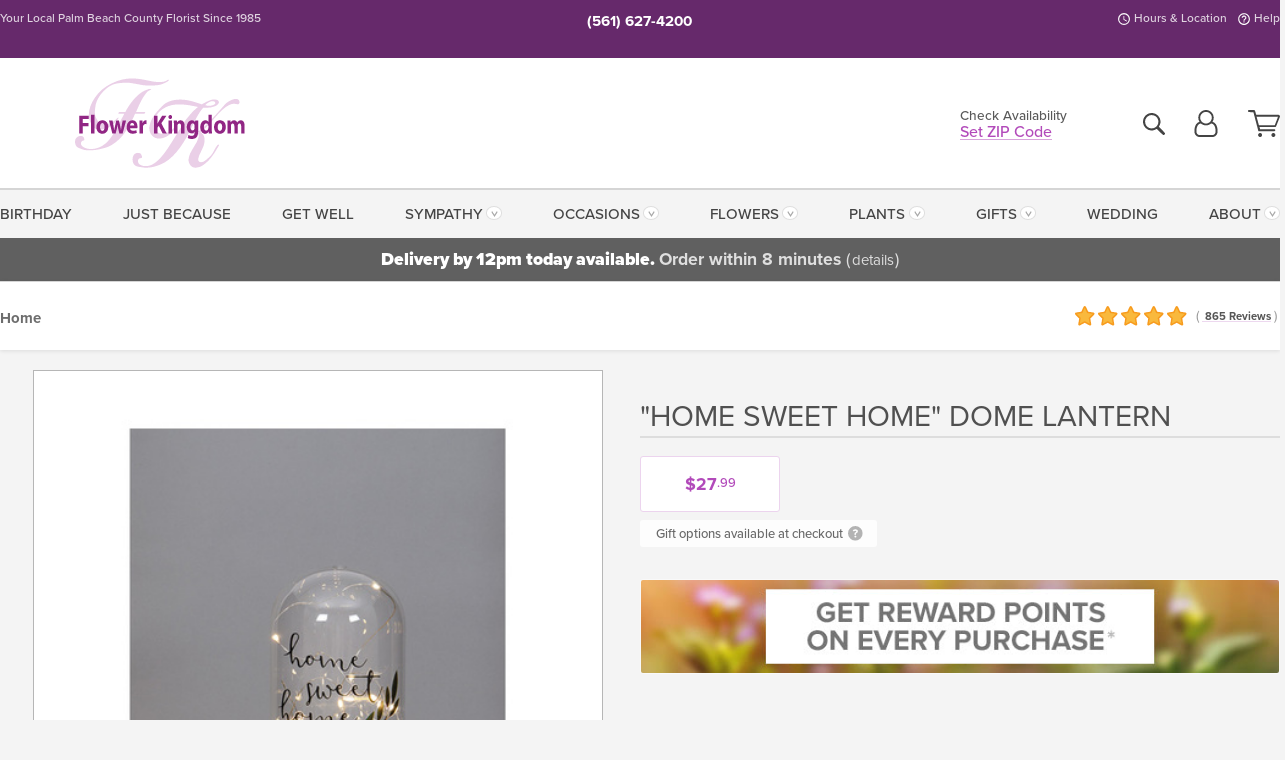

--- FILE ---
content_type: text/html;charset=UTF-8
request_url: https://www.flowerkingdom.com/sympathy-flowers/gifts/candles-lanterns/home-sweet-home-dome-lantern/
body_size: 32384
content:

<!DOCTYPE html>
<html lang="en">
<head>
  <meta charset="utf-8">
  <meta name="viewport" content="width=device-width, initial-scale=1, shrink-to-fit=no">
  <title>&quot;Home Sweet Home&quot; Dome Lantern &#x7c; Hurricane memorial Gift Delivery Palm Beach Florida &#x7c; Flower Kingdom</title>
  <meta name="description" content="&quot;Home&#x20;Sweet&#x20;Home&quot;&#x20;Dome&#x20;Lantern&#x20;is&#x20;a&#x20;keepsake&#x20;tribute&#x20;of&#x20;memories&#x20;shared&#x20;and&#x20;cherished&#x20;delivered&#x20;by&#x20;your&#x20;local,&#x20;Palm&#x20;Beach&#x20;Gardens,&#x20;Florida&#x20;florist,&#x20;Flower&#x20;Kingdom.&#x20;Call&#x20;or&#x20;click&#x20;today&#x21;&#x20;We&#x20;offer&#x20;same-day&#x20;delivery&#x20;and&#x20;customization&#x21;&#x20;">
  
    <link rel='preconnect' href='//use.typekit.net'>
    <link rel='preconnect' href='//cdnjs.cloudflare.com'>
    <link rel='preconnect' href='//ajax.googleapis.com'>
    
      <link rel='preconnect' href='//www.googletagmanager.com'>
    

    <link rel="preload" href="/assets/css/dyn-64A4AF8E-942F-75DC-B61D536E8C5C8666-replace/product.min.css" as="style">

    

  <script>loadjs=function(){var h=function(){},c={},u={},f={};function o(e,n){if(e){var r=f[e];if(u[e]=n,r)for(;r.length;)r[0](e,n),r.splice(0,1)}}function l(e,n){e.call&&(e={success:e}),n.length?(e.error||h)(n):(e.success||h)(e)}function d(r,t,s,i){var c,o,e=document,n=s.async,u=(s.numRetries||0)+1,f=s.before||h,l=r.replace(/[\?|#].*$/,""),a=r.replace(/^(css|img)!/,"");i=i||0,/(^css!|\.css$)/.test(l)?((o=e.createElement("link")).rel="stylesheet",o.href=a,(c="hideFocus"in o)&&o.relList&&(c=0,o.rel="preload",o.as="style")):/(^img!|\.(png|gif|jpg|svg|webp)$)/.test(l)?(o=e.createElement("img")).src=a:((o=e.createElement("script")).src=r,o.async=void 0===n||n),!(o.onload=o.onerror=o.onbeforeload=function(e){var n=e.type[0];if(c)try{o.sheet.cssText.length||(n="e")}catch(e){18!=e.code&&(n="e")}if("e"==n){if((i+=1)<u)return d(r,t,s,i)}else if("preload"==o.rel&&"style"==o.as)return o.rel="stylesheet";t(r,n,e.defaultPrevented)})!==f(r,o)&&e.head.appendChild(o)}function r(e,n,r){var t,s;if(n&&n.trim&&(t=n),s=(t?r:n)||{},t){if(t in c)throw"LoadJS";c[t]=!0}function i(n,r){!function(e,t,n){var r,s,i=(e=e.push?e:[e]).length,c=i,o=[];for(r=function(e,n,r){if("e"==n&&o.push(e),"b"==n){if(!r)return;o.push(e)}--i||t(o)},s=0;s<c;s++)d(e[s],r,n)}(e,function(e){l(s,e),n&&l({success:n,error:r},e),o(t,e)},s)}if(s.returnPromise)return new Promise(i);i()}return r.ready=function(e,n){return function(e,r){e=e.push?e:[e];var n,t,s,i=[],c=e.length,o=c;for(n=function(e,n){n.length&&i.push(e),--o||r(i)};c--;)t=e[c],(s=u[t])?n(t,s):(f[t]=f[t]||[]).push(n)}(e,function(e){l(n,e)}),r},r.done=function(e){o(e,[])},r.reset=function(){c={},u={},f={}},r.isDefined=function(e){return e in c},r}();</script>
  <script>
    var sitePrimaryURL = 'https://www.flowerkingdom.com/';
    var siteAlternateURL = 'http://www.flowerkingdom.com/';
    var siteCountry = 'US';
  </script>
  
<script>
  var deliveryAddressTypes = [];deliveryAddressTypes.push({id: 1,title: "Residence",info1: "Neighborhood",info1Required: 0,info2: "",info2Required: 0,hasDName: 0,setPhone: 0,showSearch: 0, radioTitle: "", radioRequired: 0, radioValue: "", radioAltValue: "", radioMessage: "", radioAltMessage: ""});deliveryAddressTypes.push({id: 2,title: "Apartment",info1: "Apt Complex",info1Required: 0,info2: "Apt Number",info2Required: 1,hasDName: 0,setPhone: 0,showSearch: 0, radioTitle: "", radioRequired: 0, radioValue: "", radioAltValue: "", radioMessage: "", radioAltMessage: ""});deliveryAddressTypes.push({id: 3,title: "Business",info1: "Company",info1Required: 1,info2: "",info2Required: 0,hasDName: 0,setPhone: 1,showSearch: 1, radioTitle: "", radioRequired: 0, radioValue: "", radioAltValue: "", radioMessage: "", radioAltMessage: ""});deliveryAddressTypes.push({id: 4,title: "Hospital",info1: "Hospital",info1Required: 0,info2: "Room Number",info2Required: 1,hasDName: 0,setPhone: 1,showSearch: 1, radioTitle: "", radioRequired: 0, radioValue: "", radioAltValue: "", radioMessage: "", radioAltMessage: ""});deliveryAddressTypes.push({id: 5,title: "Funeral Home",info1: "Funeral Home",info1Required: 0,info2: "Visitation Time",info2Required: 1,hasDName: 1,setPhone: 1,showSearch: 1, radioTitle: "", radioRequired: 0, radioValue: "", radioAltValue: "", radioMessage: "", radioAltMessage: ""});deliveryAddressTypes.push({id: 6,title: "Church",info1: "Church",info1Required: 0,info2: "Service Time",info2Required: 1,hasDName: 0,setPhone: 1,showSearch: 1, radioTitle: "", radioRequired: 0, radioValue: "", radioAltValue: "", radioMessage: "", radioAltMessage: ""});deliveryAddressTypes.push({id: 7,title: "School",info1: "School",info1Required: 0,info2: "",info2Required: 1,hasDName: 0,setPhone: 1,showSearch: 1, radioTitle: "", radioRequired: 0, radioValue: "", radioAltValue: "", radioMessage: "", radioAltMessage: ""});deliveryAddressTypes.push({id: 8,title: "Other",info1: "Company",info1Required: 0,info2: "",info2Required: 0,hasDName: 0,setPhone: 1,showSearch: 1, radioTitle: "", radioRequired: 0, radioValue: "", radioAltValue: "", radioMessage: "", radioAltMessage: ""});
</script>

<script>
  function cleanupGooglePlacesAddress(address){
    
    // Remove Phone Number
    if ($('#corAddressType').length > 0){
      var addType = deliveryAddressTypes.find((typ) => typ.title===$('#corAddressType').val());
      if (addType && addType.setPhone === 0) address.phone='';
    }
    return address;
  }
</script>

  <style>
    .-lucee-dump {overflow:scroll;}
  </style>
  
<style>
  :root {
    --color-action: var(--color-action-themed, 53,134,9);
    --color-action-dk: var(--color-action-themed-dk, 41,108,2);
    --color-action-md: var(--color-action-themed-md, 52,134,5);
    --color-action-lt: var(--color-action-themed-lt, 195,224,179);
  }
  .navbar-collapse > *,.dropdown-menu,#maincontent,.footer,.seo-footer,.modal:not(.modal-open) { display:none; }

  *,*::before,*::after { box-sizing:border-box; }
  .skip-link { left:0;position:absolute;top:-1000px; }

  body { font-family: "proxima-nova",'Adjusted Arial Fallback',arial,verdana,sans-serif;font-size: .9em;line-height:1.6;margin:0; }
  .img-fluid { height: auto;width: 100%; }
  .entry--header { background:#fff;box-shadow:0 2px 10px rgba(var(--color-shadow),.5);height:60px; }
  .light-mode .entry--header { box-shadow:0 1px 7px rgba(var(--color-shadow),.15); }
  .entry--header .container,.entry-sidebar { display:none; }
  .variationScrollMessage { position: absolute;z-index: -1; }
  .sr-only { background: #000;border:0;color: #fff;clip:rect(0,0,0,0);clip-path:inset(50%);height:1px;margin:-1px;overflow:hidden;padding:0;position:absolute;white-space:nowrap;width:1px; }
  .container { margin:0 auto;max-width:90rem;padding-inline:.9375rem; }
  .row { display:flex;flex-wrap:wrap;margin-inline:-.9375rem; }
  .col { flex-basis:0;flex-grow:1;max-width:100%; }
  h1,h2,h3,h4,h5,h6,.h1,.h2,.h3,.h4,.h5,.h6 { margin: 0 0 .5rem; }
  .col,.col-1,.col-10,.col-11,.col-12,.col-2,.col-3,.col-4,.col-5,.col-6,.col-7,.col-8,.col-9,.col-auto,.col-lg,.col-lg-1,.col-lg-10,.col-lg-11,.col-lg-12,.col-lg-2,.col-lg-3,.col-lg-4,.col-lg-5,.col-lg-6,.col-lg-7,.col-lg-8,.col-lg-9,.col-lg-auto,.col-md,.col-md-1,.col-md-10,.col-md-11,.col-md-12,.col-md-2,.col-md-3,.col-md-4,.col-md-5,.col-md-6,.col-md-7,.col-md-8,.col-md-9,.col-md-auto,.col-sm,.col-sm-1,.col-sm-10,.col-sm-11,.col-sm-12,.col-sm-2,.col-sm-3,.col-sm-4,.col-sm-5,.col-sm-6,.col-sm-7,.col-sm-8,.col-sm-9,.col-sm-auto,.col-xl,.col-xl-1,.col-xl-10,.col-xl-11,.col-xl-12,.col-xl-2,.col-xl-3,.col-xl-4,.col-xl-5,.col-xl-6,.col-xl-7,.col-xl-8,.col-xl-9,.col-xl-auto { min-height:1px;padding-inline:.9375rem;position:relative;width:100%; }
  .align-items-center { align-items:center !important; }
  .justify-content-center { justify-content:center !important; }
  .text-left { text-align:left !important; }
  .text-right { text-align:right !important; }
  .text-center { text-align:center !important; }
  .tooltip { opacity: 0; }
  .feature-area { background: #afafaf;color: #fff;padding: 1.5rem .5rem;position: relative;text-align: center; }
  .feature-area h1,.feature-area .h1 { line-height: .86; }
  .feature-area .container { display: flex;justify-content: center; }
  .feature-bg { align-items: center;display: flex;inset: 0;justify-content: center;overflow: hidden;position: absolute; }
  .feature-bg__wrap,.feature-bg--img,.feature-bg--img img,.feature-bg--video { height: 100%;width: 100%; }
  .feature-bg--img,.feature-bg--img img,.feature-bg--video { flex-grow: 0;min-width: 100vw; }
  .feature-bg--img.feature-constrain,.feature-bg--img img.feature-constrain,.feature-bg--video.feature-constrain { min-height: 130px; }
  .feature-bg--img,.feature-bg--img img { object-fit: cover; }
  .feature-bg--video { aspect-ratio: 16/9;height: auto; }
  .feature-bg--local { inset: 0;position: absolute; }
  .feature-bg + .container { position: relative; }
  .feature-area .h2,.feature-area p { margin: 0; }
  .feature-area:not(.feature__interior) .feature-bg--img,.feature-area:not(.feature__interior) .feature-bg--img img { min-height: 220px; }
  .feature-area.feature-image { background: none;margin: 0 auto;max-width: 1800px;padding: 0; }
  .feature-area.feature-image .container { inset: 50% auto auto 50%;position: absolute;transform: translate(-50%,-50%);width: 100%; }
  .feature-area.feature-image img { height: auto;width: 100%; }
  .feature-message__reorder { display: flex;flex-direction: column; }
  .feature-message__reorder .feature-text-font { margin-top: -.25rem;order: 1; }
  .feature-message__reorder .feature-area-rule { margin: .3rem .35rem .5rem;order: 2; }
  .feature-message__reorder .feature-headline-font { margin-top: .1rem;order: 3; }
  .feature-message__reorder .feature-cta-font { margin-top: 0;order: 4; }
  .feature-message { display: inline-block;padding: 1.15rem 1.25rem 1.4rem; }
  .breadcrumb { display: flex;font-size: .875rem;flex-wrap: wrap;list-style: none;margin: 0;padding: 0;position: relative;top: 2px; }
  .breadcrumb a { font-weight: 700;text-decoration: none; }
  .breadcrumb-text { font-size: 1.25rem;margin: 0;text-transform: uppercase; }
  .breadcrumb .dropdown-toggle { padding: .6rem .875rem .475rem; }
  .product-info { background: #fff;border-top: 1px solid #d5d5d5;padding-bottom: .125rem; }
  .product-info .row { display: flex;justify-content: space-between; }
  .product-info .row > .text-right { align-items: center;display: flex;justify-content: flex-end; }
  .product-info__interior { margin-bottom: 1.25rem; }
  .product-info__interior img { margin-left: 5px; }
  .product-info__interior img > .container > .row { align-items: center; }
  .footer__banner a { width: 100%; }


  
    body { background:#f4f4f4;text-align:left; }
    header,.btn { background:#fff;--nav-bgz: 3px;--nav-bg: 2.5625rem; }
    header:has(.nav-camelcase) { --nav-bg: 2.59rem; }
    .header-bar { background:rgba(var(--color-theme-dk),1);font-size:.01rem;height:36px;position:relative; }
    .logo-bar { flex-shrink:1;padding:.75rem 0 .8rem; }
    .logo-bar .logo-link { display:block;line-height: 0;max-height:80px; }
    .logo-bar .svg-logo { height:auto;width:auto; }
    .logo-bar img,.logo-bar .svg-logo { max-height:var(--logo-mxh,80px);max-width: var(--logo-mxw,275px); }
    .selectize-input > input { border:0;color:inherit; }
    .form-control,.header-bar,.shopping-filter,.shopping-filter > a,.notice,.notice a { color:transparent }
    .form-control { background:#fff;border-radius:7px;border:2px solid #c8c8c8;box-shadow:none;display:block;padding:.625rem .875rem .5625rem;width:100%; }
    .notice { background:#606060;display:block;height:43px; }

    
      .navbar-collapse > nav:nth-child(2) { display:block; }
      .form-header-search { display:flex; }
      .form-header-search .form-control { border-radius:5px 0 0 5px;padding:.6rem 0 .6rem 1rem; }
      .form-header-search .btn-search { align-items:center;border:2px solid #cdcdcd;border-left:0;border-radius:0 5px 5px 0;display:flex;margin-left:-2px;padding:0;width:auto; }
      .form-header-search .btn-search img { margin:0 1rem;opacity:.8; }
      .selectize-control { height:43px; }
      .account-nav { align-items:center;display:flex; }
      .account-nav-icons { list-style:none;line-height:.8;margin:0 0 -2px auto;padding:0 !important;white-space:nowrap; }
      .account-nav-icons .dropdown-toggle { display: block;max-width: 24px; }
      .account-nav-icons svg { fill:#444;transition:fill .3s; }
      .basket-count { color:transparent;position:absolute; }
      .navbar > .container { display:flex; }
      .navbar-collapse { flex-basis: 100%; }
      .navbar-nav { list-style:none;display:flex;flex-wrap:wrap;justify-content:space-between;margin:0;padding:0; }
      .navbar-nav:not(.nav-camelcase) { text-transform: uppercase; }
      .navbar-nav .nav-link { align-items: center;display: flex;font-size: 17.6px;padding: .4rem .7rem .475rem;text-decoration: none; }
      .navbar-nav .dropdown-item { text-transform: none !important; }
      .nav-item .dropdown-toggle:after { margin-left: .3125rem; }
      .dropdown-toggle:after { content: "";display: inline-block;width: 16px; }
    
        fieldset { border: 0;margin: 0;min-width: 0;padding: 0; }
        .product__title--large { font-size: 21.6px;font-weight: 400;margin: 1.25rem 0 .3rem;text-transform: uppercase; }
        .h2.product__title--large { line-height: 1; }
        .product__title--large small { display: block;font-size: 65%;margin-top: 2px;text-transform: none; }
        .product-variations .variation-list { flex-wrap: wrap;list-style-type: none;margin: 0 -5px;padding: 0; }
        .product-variations .variation-list input[type=radio] { left: -9000em;position: absolute; }
        .product-variations .variation-list input[type=radio]:focus + label { box-shadow: 0 0 0 3px rgba(var(--color-theme),1); }
        .product-variations .variation-list li { display: flex;flex: 1; }
        .product-variations .variation-list label { border: 1px solid transparent;display: flex;flex-direction: column;font-size: .8125rem;justify-content: center;line-height: 1.08;min-height: 3.5rem;padding: .8125rem 2rem;position: relative;text-align: center;width: 100%; }
        .variation__title--large { font-size: .95rem;font-weight: 700; }
        .variation__title--large small { display: block;font-size: .825em;font-weight: 400;margin-bottom: 1px; }
      

    @media(max-width:26.25rem) {
      .feature-bg--video { height: 310px;min-width: 1000vw; }
    }

    @media(min-width:28.125rem) {
      .logo-bar img,.logo-bar .svg-logo { --logo-mxw:250px; }
    }

    /* XS */
    @media(max-width:767px) {
      #maincontent { display: block; }
      .header-bar,.account-nav-icons,.is-home #maincontent > style ~ *:not(.feature-area),.hidden-xs { display:none; }
      header { align-items:center;display:flex !important;flex-wrap:wrap;justify-content:space-between;position:relative; }
      .logo-bar { max-width:calc(100vw - 9.5rem); }
      .logo-bar .svg-logo { width:calc(100vw - 200px); }
      .logo-bar img,.logo-bar .svg-logo { height:auto;margin:0 -.9375rem;--logo-mxh:85px;--logo-mxw: calc(100% + 1.875rem); }
      .logo-bar .logo-link { max-height:85px; }
      .feature-area { max-width: 100vw;overflow: hidden; }
      .breadcrumb { width: 100%; }
      .breadcrumb-item > a:not(.dropdown-toggle) { display: none; }
      .product-info { overflow: hidden; }
      .product-info .container { margin-top: -4px; }
      .breadcrumb .dropdown-toggle { display: block;margin: 0 -.9375rem; }

      
          .product-photo__cls,.product-photo__cls .img-fluid { aspect-ratio: 1/1.2;max-width: 375px; }
          .product-variations .variation-list { margin: 0 15px; }
          .product-variations .variation-list label { margin-bottom: .3125rem; }
        
        header > div { margin-top:2rem; }
        .header-phone-toggler,.accountNav-search,.navbar-toggler { background:rgba(244,244,244,.3);border:1px solid #d5d5d5;border-radius:.3125rem;height:43px;min-width:43px; }
        .header-phone-toggler,.accountNav-search{ flex-shrink:0;line-height:0;margin:2.2em .9375rem 0 1.1rem; }
        .accountNav-search{ position:relative;top:1px }
        .accountNav-search img { opacity:.8; }
        .header-zip-filter { background:rgba(var(--color-theme-dk),1);height:32px;inset: 0 auto auto 0;position:absolute; }
        .form-header-search .btn-search img { margin:0 .75rem 0 .5rem; }
        .account-nav { justify-content:center; }
        .account-nav .filter-label { display:inline; }
        .navbar { margin-top: 2.2em;order:-1; }
        .navbar-collapse { inset: 0 auto auto -250px;position:fixed;width:250px; }
        .logo-bar .form-header-search .btn-search img { position:relative;top:-1px; }
      
    }

    /* SM */
    @media(min-width:48rem) {
      .col-sm-5 { flex:0 0 41.6666666667%;max-width:41.6666666667%; }
      .col-sm-3 { flex:0 0 25%;max-width:25%; }
      .logo-bar { padding:1.25rem 0; }
      .logo-bar img,.logo-bar .svg-logo { --logo-mxw:180px; }
      .accountNav-search { background: transparent;border: 0;height: 25px;padding: 1px;position: relative;top: -3px;width: 25px; }
      .accountNav-search svg { height: 100%;max-height: 25px;width: 100%; }
      .feature-area { padding: 2rem 0; }
      .feature-bg--img.feature-constrain,.feature-bg--img img.feature-constrain,.feature-bg--video.feature-constrain { min-height: 150px; }
      .feature-message__reorder .feature-area-rule { margin: .25rem .35rem .55rem; }
      .feature-message { padding: 1.5rem 1.75rem 1.75rem; }
      .feature-message.feature-message--right { margin-left: auto;margin-right: 0; }
      .feature-message.feature-message--right.feature-message__border { margin-right: 13px; }
      .feature-message.feature-message--left { margin-left: 0;margin-right: auto; }
      .feature-message.feature-message--left.feature-message__border { margin-left: 13px; }
      .breadcrumb { gap: .7rem 0; }
      .breadcrumb .dropdown-toggle { line-height: 1.25;margin: -3px 0 -2px;padding: .3125rem 2.4rem .1875rem .8125rem; }
      .product-info { padding: 1.075rem 0 1.2rem; }
      .product-info__interior { margin-bottom: 1.75rem; }
      .product-info > .container > .row:has(.breadcrumb) { display: grid;gap: .9375rem;grid-template-columns: 1fr max-content;padding-inline: .9375rem; }
      .product-info > .container > .row:has(.breadcrumb) > * { max-width: 100%;padding: 0;width: 100%; }

      
        .header-phone-toggler,.navbar-toggler,.accountNav-search.visible-xs,.nav-item.visible-xs { display:none; }
        .account-nav-icons li { display:inline-block;position: relative }
        .account-nav-icons li:not(:first-child) { padding-left: 16px; }
        .account-nav-icons li:not(:last-child) { margin-right:10px; }
        .account-nav-icons li + li:before { background:rgba(213,213,213,.55);content:"";display:block;inset:0 auto 3px 0;position: absolute;width:2px; }
        .form-header-search .form-control { border-radius:50px 0 0 50px;padding:.625rem 0 .625rem 1.25rem; }
        .form-header-search .btn-search { border-radius:0 50px 50px 0;padding-bottom:4px; }
        .dropdown-toggle { font-size:.9rem; }
        .dropdown-toggle:after { width: 12px; }
        .navbar { background-image:repeating-linear-gradient(to bottom,#d5d5d5,#d5d5d5 2px,#f4f4f4 var(--nav-bgz),#f4f4f4 var(--nav-bg));height:54px; }
        .navbar-nav .nav-link { font-size: 12.8px;min-height: 41.283px;padding: .7rem .4rem .6rem;white-space: nowrap; }
      
    }

    @media(max-width:61.999rem) {
      
        .account-nav-icons svg { height:26px; }
      
          .product__title--large { text-align: center; }
        
    }

    /* MD */
    @media(min-width:62rem) {
      .logo-bar img,.logo-bar .svg-logo { --logo-mxw:235px; }
      .col-md-4 { flex:0 0 33.3333333333%;max-width:33.3333333333%; }
      .feature-area { padding: 4rem 0; }
      .feature-area:not(.feature__interior) .feature-bg--img,.feature-area:not(.feature__interior) .feature-bg--img img { min-height: 350px; }
      .feature-message__reorder .feature-text-font { margin-top: -.5rem; }
      .feature-message__reorder .feature-area-rule { margin: .45rem 1rem .4rem; }
      .feature-message__reorder .feature-headline-font { margin-top: .4rem; }
      .feature-message__reorder .feature-cta-font { margin-top: .25rem; }
      .feature-message { margin: 0 5vw;padding: 1.816rem 2rem 2.125rem; }
      .breadcrumb { font-size: .9375rem; }
      .product-info { padding: 1.375rem 0; }
      .product-info__interior { margin-bottom: 2.25rem; }

      
        .dropdown-toggle { font-size:1rem; }
        .dropdown-toggle:after { width: 13px; }
        .navbar { --nav-bgz: 2px;--nav-bg: 2.75rem; }
        .navbar:has(.nav-camelcase) { --nav-bg: 2.84rem; }
        .navbar-nav .nav-link { font-size: 13.6px;min-height: 45.5px;padding: .65rem .45rem .55rem; }
        .navbar-collapse:not(:has(.nav-camelcase)) .navbar-nav .nav-link { padding-block: .8rem .7rem; }
      
    }

    @media(max-width:74.999rem) {
      
          .product-variations .variation-list label { padding: .6875rem 1.75rem; }
        
    }

    /* LG */
    @media(min-width:75rem) {
      .header-bar { height:37px; }
      .logo-bar img,.logo-bar .svg-logo { --logo-mxh:90px; }
      .logo-bar .logo-link { max-height:90px; }
      .col-lg-3 { flex:0 0 33.3333333333%;max-width:33.3333333333%; }
      .feature-message__reorder .feature-area-rule { margin: .5rem 1.5rem; }

      
        .dropdown-toggle:after { width: 16px; }
        .navbar { --nav-bg: 3.1875rem; }
        .navbar:has(.nav-camelcase) { --nav-bg: 3.11rem; }
        .navbar-nav .nav-link { font-size: 15.2px;min-height: 50px;padding-inline: .5rem; }
        .navbar-collapse:not(:has(.nav-camelcase)) .navbar-nav .nav-link { padding-top: .9rem; }
      
    }

    /* XL */
    @media(min-width:90rem) {
      .header-bar { height:38.55px; }
      .feature-message { margin: 0 10rem; }

      
        .navbar { --nav-bgz: 3px;--nav-bg: 3.375rem; }
        .navbar:has(.nav-camelcase) { --nav-bg: 3.37rem; }
        .navbar-nav .nav-link { font-size: 17.6px;min-height: 54px;padding-inline: .7rem; }
      
    }
  


  /*  Turn off dark product bars in Safari < 18  */
  @supports (hanging-punctuation: first) and (font: -apple-system-body) and (-webkit-appearance: none) {
    @supports not (content-visibility: auto) { .product-list.product-backgrounds .product-card:before { display: none !important; }}
  }
</style>
<style>
  :root {
    --color-theme:      178, 74, 186;
    --color-theme-dk:   102, 41, 107;
    --color-theme-md:   212, 153, 216;
    --color-theme-lt:   236, 212, 238;
    --color-theme-xlt:  235, 209, 237;
    
    --color-action-themed:     83, 131, 33;
    --color-action-themed-dk:  52, 81, 20;
    --color-action-themed-md:  71, 130, 8;
    --color-action-themed-lt:  152, 214, 86;
  }

  /*   Theme Overrides   */
  .btn-primary-o:is(:hover,:active,:focus),.btn-link:is(:hover,:active,:focus),.btn-primary:is(:hover,:active,:focus),.btn-feature:is(:hover,:active,:focus),
  header:not(.header-config) ~ #maincontent a:not([class]):is(:hover,:active,:focus) {
    color: rgba(102,41,107,1) !important;
  }


  /*   Chrome Overscroll Override   */
  html:has(.header-search-ready) { background: #5f2d68; }
</style>


<meta name="theme-color" content="#5f2d68" />


    <script>
      loadjs([
        '//use.typekit.net/djj0rkk.css',
        '/assets/css/dyn-64A4AF8E-942F-75DC-B61D536E8C5C8666-replace/product.min.css'
      ], 'maincss',{numRetries:2});
    </script>

    
      <style>
        :root { --serif-font: "proxima-nova"; }
      </style>
    
    <link rel="canonical" href="https://www.flowerkingdom.com/sympathy-flowers/gifts/candles-lanterns/home-sweet-home-dome-lantern/" />
  
    <link rel="apple-touch-icon" sizes="180x180" href="/images/v4/favicons/apple-touch-icon.png?v=n5LRbbQr7M">
    <link rel="icon" type="image/png" sizes="32x32" href="/images/v4/favicons/favicon-32x32.png?v=n5LRbbQr7M">
    <link rel="icon" type="image/png" sizes="16x16" href="/images/v4/favicons/favicon-16x16.png?v=n5LRbbQr7M">
    <link rel="mask-icon" href="/images/v4/favicons/safari-pinned-tab.svg?v=n5LRbbQr7M" color="#902a83">
    <link rel="shortcut icon" href="/images/v4/favicons/favicon.ico?v=n5LRbbQr7M">
    <meta name="msapplication-TileColor" content="#902a83">
    <meta name="msapplication-config" content="/images/v4/favicons/browserconfig.xml?v=n5LRbbQr7M">
    <meta name="theme-color" content="#902a83">
  <meta name="facebook-domain-verification" content="swkz5h6z69dquq7lxgbkf27wxbniz8" />
<meta name="p:domain_verify" content="a68c664c8b43c6c586ac407d09787864"/> 

    <meta property="og:type" content="product" />
    <meta property="og:title" content="&quot;Home&#x20;Sweet&#x20;Home&quot;&#x20;Dome&#x20;Lantern&#x20;-&#x20;Shown" />
    <meta property="og:image" content="https://www.flowerkingdom.com/images/itemVariation/v4_12295l-20060934609.jpg" />
    <meta property="og:url" content="https://www.flowerkingdom.com/sympathy-flowers/gifts/candles-lanterns/home-sweet-home-dome-lantern/?varID=16815" />
    <meta property="og:description" content="The&#x20;Dome&#x20;Lanterns&#x20;are&#x20;comprised&#x20;of&#x20;a&#x20;glass&#x20;cloche&#x20;with&#x20;a&#x20;black&#x20;metal&#x20;base.&#x20;15&#x20;warm&#x20;white&#x20;micro&#x20;LED&#x20;lights&#x20;on&#x20;a&#x20;sliver&#x20;wire&#x20;come&#x20;complete&#x20;with&#x20;an&#x20;ON&#x2f;OFF&#x20;switch.&#x20;2&#x20;AAA&#x20;batteries&#x20;are&#x20;NOT&#x20;included&#xd;&#xa;" />
    <meta property="og:site_name" content="Flower Kingdom" />

    <meta property="product:brand" content="Flower Kingdom" />
    <meta property="product:availability" content="available for order" />
    <meta property="product:condition" content="new" />
    <meta property="product:price:amount" content="27.99" />
    <meta property="product:price:currency" content="USD" />
    <meta property="product:retailer_item_id" content="7813-16815" />

    <meta name="twitter:card" content="summary" />
    <meta name="twitter:title" content="&quot;Home&#x20;Sweet&#x20;Home&quot;&#x20;Dome&#x20;Lantern&#x20;-&#x20;Shown" />
    <meta property="twitter:image" content="https://www.flowerkingdom.com/images/itemVariation/v4_12295l-20060934609.jpg" />
    <meta name="twitter:url" content="https://www.flowerkingdom.com/sympathy-flowers/gifts/candles-lanterns/home-sweet-home-dome-lantern/?varID=16815" />
    <meta name="twitter:description" content="The&#x20;Dome&#x20;Lanterns&#x20;are&#x20;comprised&#x20;of&#x20;a&#x20;glass&#x20;cloche&#x20;with&#x20;a&#x20;black&#x20;metal&#x20;base.&#x20;15&#x20;warm&#x20;white&#x20;micro&#x20;LED&#x20;lights&#x20;on&#x20;a&#x20;sliver&#x20;wire&#x20;come&#x20;complete&#x20;with&#x20;an&#x20;ON&#x2f;OFF&#x20;switch.&#x20;2&#x20;AAA&#x20;batteries&#x20;are&#x20;NOT&#x20;included&#xd;&#xa;" />
  
  <meta name="generator" content="FlowerManager - GravityFree Floral Ecommerce Solutions">
  
  <meta name="yandex" content="noyaca">
  
<!-- footer --><script>window.fmt_dl=window.fmt_dl||{};fmt_dl.items=[];</script>
      <script>
        !function(f,b,e,v,n,t,s)
        {if(f.fbq)return;n=f.fbq=function(){n.callMethod?
        n.callMethod.apply(n,arguments):n.queue.push(arguments)};
        if(!f._fbq)f._fbq=n;n.push=n;n.loaded=!0;n.version='2.0';
        n.queue=[];t=b.createElement(e);t.async=!0;
        t.src=v;s=b.getElementsByTagName(e)[0];
        s.parentNode.insertBefore(t,s)}(window,document,'script',
        'https://connect.facebook.net/en_US/fbevents.js');
      </script><script type="application/ld+json">{"@context":"http://schema.org/","@type":"Product","name":"\"Home Sweet Home\" Dome Lantern","image":"https://www.flowerkingdom.com/images/itemVariation/v4_12295l-20060934609.jpg","description":"<p>The Dome Lanterns are comprised of a glass cloche with a black metal base. 15 warm white micro LED lights on a sliver wire come complete with an ON/OFF switch. 2 AAA batteries are NOT included</p>\r\n","sku":"FK12295","mpn":"FK12295","brand":{"@type":"Organization","name":"Flower Kingdom"},"offers":{"@type":"Offer","price":27.99,"url":"https://www.flowerkingdom.com/sympathy-flowers/gifts/candles-lanterns/home-sweet-home-dome-lantern/?varID=16815","priceCurrency":"USD","itemCondition":"http://schema.org/NewCondition","availability":"http://schema.org/InStock","seller":{"@type":"Organization","name":"Flower Kingdom","url":"https://www.flowerkingdom.com/"}},"aggregateRating":{"@type":"AggregateRating","ratingValue":5.0,"ratingCount":865.0,"url":"https://www.flowerkingdom.com/reviews/"}}</script>
      <script type="application/ld+json">
        {
          "@context": "http://schema.org",
          "@type": "WebSite",
          "name": "Flower Kingdom",
          "url": "https://www.flowerkingdom.com/",
          "potentialAction": {
            "@type": "SearchAction",
            "target": "https://www.flowerkingdom.com/search/?keyword={search_term}&gsitesearch",
            "query-input": "required name=search_term"
          }
        }
      </script>
    
        <script type="application/ld+json">
          {
            "@context": "http://www.schema.org"
            ,"@type": "Florist"
            ,"additionalType": "Organization"
            ,"name": "Flower Kingdom"
            ,"url": "https://www.flowerkingdom.com/"
            ,"logo": "/images/v4/misc/logo.png"
            ,"image": "/images/v4/misc/logo.png"
            ,"description": "Your Local Palm Beach County Florist Since 1985"
            ,"contactPoint": {
              "@type": "ContactPoint"
              ,"contactType": "sales"
              ,"telephone": "+1-561-627-4200"
            }
      ,"sameAs":["https://www.facebook.com/FlowerKingdomPBG","https://www.pinterest.com/flowerkingdom/","https://www.instagram.com/flowerkingdom_pbg/"]
            ,"priceRange": "$8.99 - $2,500.00"
        
            ,"aggregateRating": {
              "@type": "AggregateRating"
              ,"ratingValue": "5"
              ,"ratingCount": "865"
              ,"url":"https://www.flowerkingdom.com/reviews/"
            }
        
            ,"telephone": "+1-561-627-4200"
        
            ,"openingHours": "M-F 9am-6pm | Sat 9am-5pm | Closed Sunday>( DELIVERY AVAILABLE) SUNDAY DELIVERY AVAILABLE"
        
            ,"location": [
        
              {
                "@type": "Florist"
                ,"name" : "Flower Kingdom Palm Beach Gardens"
                ,"address": {
                  "@type": "PostalAddress"
                  ,"streetAddress": "4406 Northlake Blvd."
                  ,"addressLocality": "Palm Beach Gardens"
                  ,"addressRegion": "FL"
                  ,"postalCode": "33410"
                  ,"addressCountry": "US"
                }
          
                  ,"telephone" : "+1-561-627-4200"
            
              }
          
            ]
        , "hasMemberProgram": {
        "@type": "MemberProgram"
        ,"name": "Petal Rewards"
        ,"url": "https://www.flowerkingdom.com/programs/reward-points/"
        ,"description": "For every eligible dollar spent, you will receive one reward point."
      }
          }
        </script>
      
      <script>
        !function(e){if(!window.pintrk){window.pintrk=function(){window.pintrk.queue.push(
          Array.prototype.slice.call(arguments))};var
          n=window.pintrk;n.queue=[],n.version="3.0";var
          t=document.createElement("script");t.async=!0,t.src=e;var
          r=document.getElementsByTagName("script")[0];r.parentNode.insertBefore(t,r)}}("https://s.pinimg.com/ct/core.js");
      </script><script>window.fmt_gtm_dl=window.fmt_gtm_dl||[];window.fmt_gtm_dl.push({'gtm.start':new Date().getTime(),'event':'gtm.js'});loadjs(['//www.googletagmanager.com/gtm.js?id=GTM-5DJBXXM&l=fmt_gtm_dl'], 'gtm_ljs');</script></head>
<body class="navigation-reveal">
  
  <a href="#maincontent" class="skip-link">Skip to main content</a>
  
    <a href="/support/accessibility" class="skip-link">Get help with your order and report accessibility issues</a>
  <svg viewBox="0 0 60 60" version="1.1" xmlns="http://www.w3.org/2000/svg" style="display: none;">
  <defs>
    
    <path aria-label="Access your account" id="account" d="M18.5 11.8C20.6 12.4 23.6 14.5 23.6 21.4 23.6 24.5 21.3 27 18.4 27L5.6 27C2.7 27 0.4 24.5 0.4 21.4 0.4 14.5 3.4 12.4 5.5 11.8 4.7 10.6 4.3 9.2 4.3 7.7 4.3 3.5 7.8 0 12 0 16.2 0 19.7 3.5 19.7 7.7 19.7 9.2 19.3 10.6 18.5 11.8ZM12 1.9C8.8 1.9 6.2 4.5 6.2 7.7 6.2 10.9 8.8 13.5 12 13.5 15.2 13.5 17.8 10.9 17.8 7.7 17.8 4.5 15.2 1.9 12 1.9ZM18.4 25.1C20.2 25.1 21.6 23.4 21.6 21.4 21.6 16.6 20 13.7 17.1 13.5 15.7 14.7 13.9 15.4 12 15.4 10.1 15.4 8.3 14.7 6.9 13.5 4 13.7 2.4 16.6 2.4 21.4 2.4 23.4 3.8 25.1 5.6 25.1L18.4 25.1 18.4 25.1Z" />
    <path aria-label="View your shopping cart" id="cart" d="M12.1 23C13.2 23 14.1 23.9 14.1 25 14.1 26.1 13.2 27 12.1 27 11 27 10.1 26.1 10.1 25 10.1 23.9 11 23 12.1 23ZM23.4 25C23.4 23.9 24.3 23 25.4 23 26.5 23 27.4 23.9 27.4 25 27.4 26.1 26.5 27 25.4 27 24.3 27 23.4 26.1 23.4 25ZM28.2 16.2C28.2 16.3 27.9 16.9 27.3 16.9L11.5 16.9 12.1 19.2 26.2 19.2C26.9 19.2 27.3 19.6 27.3 20.2 27.3 20.7 26.9 21.2 26.2 21.2L10.4 21.2 5.4 2.2 1.1 2.1C0.5 2.1 0 1.5 0 0.9 0 0.4 0.5 0 1.1 0L6 0C6.5 0 7 0.4 7.1 0.9L8.2 4.8 30.2 4.8C30.7 4.8 31.1 4.9 31.4 5.2 31.9 5.5 32.1 6.2 31.9 6.8L28.2 16.2ZM10.9 15.2L26.8 15.2 30 6.8 8.6 6.8 10.9 15.2Z" />
    <path aria-label="Call us" id="phone" d="M20.4 17.5C19.8 17.3 19.1 17.5 18.5 18L16.5 20 15.2 19.1C12.6 17.3 10.5 15.3 8.9 12.8L8.1 11.4 10.1 9.4C10.5 9 10.7 8.2 10.5 7.6 10 6.5 9.8 5.2 9.6 4 9.5 3.1 8.8 2.5 7.9 2.5L4 2.5C3.6 2.6 3.2 2.8 2.9 3.1 2.7 3.4 2.5 3.9 2.5 4.5 2.8 7.9 4.1 11.6 6.1 14.7 7.9 17.5 10.5 20.1 13.3 21.9 16.3 23.9 19.9 25.1 23.5 25.5L23.8 25.5C24.3 25.5 24.7 25.3 24.9 25.1 25.3 24.6 25.5 24.1 25.5 23.8L25.5 20.1C25.5 19.2 24.9 18.5 24 18.4 22.8 18.2 21.5 18 20.4 17.5ZM24.3 16.4C26.1 16.7 27.5 18.3 27.5 20.1L27.5 23.8C27.5 24.8 27 25.7 26.4 26.4 25.8 27.1 24.8 27.5 23.8 27.5L23.4 27.5C19.5 27.1 15.5 25.8 12.2 23.6 9.1 21.6 6.4 18.9 4.4 15.8 2.3 12.5 0.9 8.5 0.5 4.6 0.5 3.6 0.7 2.6 1.4 1.9 2 1.1 2.8 0.6 3.8 0.5L7.9 0.5C9.7 0.5 11.3 1.9 11.6 3.7 11.7 4.8 12 5.9 12.3 6.9 12.8 8.3 12.5 9.9 11.5 10.9L10.6 11.7C12.1 14.1 14.1 15.9 16.3 17.4L17.1 16.5C18.3 15.5 19.7 15.2 21.1 15.7 22.1 16 23.2 16.3 24.3 16.4Z" />
    <path aria-label="Chat bubble" id="bubble" d="M20.9 20.1C20.9 20 20.9 19.8 20.8 19.7L20.7 18.4 21.8 17.7C24.4 16 25.9 13.6 25.9 11 25.9 6.2 20.7 2.1 14 2.1 7.3 2.1 2.1 6.2 2.1 11 2.1 15.8 7.3 19.9 14 19.9 14.2 19.9 14.4 19.9 14.6 19.9L16.1 19.8 16.7 21.3C16.9 22.2 17.1 23.1 17.1 24 17.1 24.4 17.1 24.9 17 25.3 19.3 24.4 20.9 22.4 20.9 20.1ZM23 20.1C23 24.5 18.9 28 14 28 13.8 28 13.7 28 13.6 28 14.5 26.9 15 25.5 15 24 15 23.3 14.9 22.6 14.7 22 14.4 22 14.2 22 14 22 6.3 22 0 17.1 0 11 0 4.9 6.3 0 14 0 21.7 0 28 4.9 28 11 28 14.4 26 17.5 22.9 19.5 23 19.7 23 19.9 23 20.1Z" />
    <path aria-label="Flower icon" id="flower" d="M28.3 10.4C30 12.5 29.9 16 28.1 18.1 27.6 18.7 26.4 19.7 24.5 19.7 24.5 19.7 24.5 19.7 24.5 19.7 25.4 21.4 25.1 22.9 24.8 23.7 23.9 25.9 21.4 27.5 19 27.5 18.7 27.5 18.4 27.5 18 27.4 17.2 27.3 15.8 26.7 14.8 25.1 13.8 26.7 12.3 27.2 11.5 27.3 8.8 27.7 5.8 25.9 4.9 23.3 4.6 22.6 4.4 21 5.3 19.4 3.4 19.3 2.2 18.2 1.7 17.6 0 15.5 0.1 12 1.9 9.9 2.4 9.3 3.6 8.3 5.5 8.3 5.5 8.3 5.5 8.3 5.5 8.3 4.6 6.6 4.9 5.1 5.2 4.3 6.2 1.8 9.3 0.1 12 0.6 12.8 0.7 14.2 1.3 15.2 2.9 16.2 1.3 17.7 0.8 18.5 0.7 21.2 0.3 24.2 2.1 25.1 4.7 25.4 5.4 25.6 7 24.7 8.6 26.6 8.7 27.8 9.8 28.3 10.4ZM24.6 10.6L21.3 10.5 22.9 7.6C23.4 6.8 23.4 6 23.2 5.3 22.6 3.7 20.6 2.4 18.8 2.7 18.1 2.8 17.4 3.2 16.9 4L15.1 6.8 13.5 3.9C13 3.1 12.3 2.7 11.6 2.6 9.9 2.2 7.7 3.4 7.1 5 6.8 5.7 6.8 6.5 7.3 7.4L8.9 10.3 5.5 10.3C4.6 10.3 3.9 10.7 3.4 11.2 2.2 12.6 2.2 15 3.3 16.3 3.8 16.9 4.4 17.3 5.4 17.4L8.7 17.5 7.1 20.4C6.6 21.2 6.6 22 6.8 22.7 7.4 24.3 9.4 25.6 11.2 25.3 11.9 25.2 12.6 24.8 13.1 24L14.9 21.2 16.5 24.1C17 24.9 17.7 25.3 18.4 25.4 18.6 25.5 18.8 25.5 19 25.5 20.6 25.5 22.3 24.4 22.9 23 23.2 22.3 23.2 21.5 22.7 20.6L21.1 17.7 24.5 17.7C25.4 17.7 26.1 17.3 26.6 16.8 27.8 15.4 27.8 13 26.7 11.7 26.2 11.1 25.6 10.7 24.6 10.6ZM11.5 19.8C10 18.8 8.9 17.4 8.5 15.6 8 13.9 8.3 12.1 9.2 10.5 10.5 8.5 12.7 7.2 15 7.2 16.2 7.2 17.4 7.6 18.5 8.2 20 9.1 21.1 10.6 21.5 12.4 22 14.1 21.7 15.9 20.8 17.5 18.9 20.6 14.7 21.7 11.5 19.8ZM12.6 18C14.8 19.4 17.7 18.7 19.1 16.4 19.7 15.3 19.9 14.1 19.6 12.8 19.3 11.6 18.5 10.6 17.4 9.9 16.7 9.5 15.8 9.2 15 9.2 13.4 9.2 11.8 10.1 10.9 11.5 10.3 12.6 10.1 13.9 10.4 15.1 10.7 16.4 11.5 17.4 12.6 18Z" />
    <path aria-label="Visit us on Facebook" id="facebook" d="M29 5.4L29 23.6C29 26.6 26.6 29 23.6 29L5.4 29C2.4 29 0 26.6 0 23.6L0 5.4C0 2.4 2.4 0 5.4 0L23.6 0C26.6 0 29 2.4 29 5.4ZM18.8 8L23 8 23 4 18.9 4C16.3 4 13 6 13 10.3L13 12 9 12 9 16 13 16 13 29 17 29 17 16 22 16 22.9 12 17 12 17 10C17 8.8 18 8 18.8 8Z" />
    <path aria-label="Visit us on Twitter" id="twitter" d="M29 5.4L29 23.6C29 26.6 26.6 29 23.6 29L5.4 29C2.4 29 0 26.6 0 23.6L0 5.4C0 2.4 2.4 0 5.4 0L23.6 0C26.6 0 29 2.4 29 5.4ZM24 9.8C23.3 10.1 22.6 10.3 21.8 10.4 22.6 9.9 23.2 9.2 23.5 8.3 22.7 8.7 21.9 9 21 9.2 20.3 8.5 19.3 8 18.2 8 16 8 14.3 9.7 14.3 11.8 14.3 12.1 14.3 12.4 14.4 12.7 11.1 12.5 8.2 11 6.3 8.7 6 9.2 5.8 9.9 5.8 10.6 5.8 11.9 6.4 13.1 7.4 13.8 6.8 13.7 6.2 13.6 5.6 13.3L5.6 13.3C5.6 15.2 7 16.7 8.8 17 8.5 17.1 8.2 17.2 7.9 17.2 7.6 17.2 7.4 17.1 7.1 17.1 7.6 18.6 9.1 19.7 10.8 19.7 9.4 20.7 7.8 21.4 5.9 21.4 5.6 21.4 5.3 21.3 5 21.3 6.7 22.4 8.8 23 11 23 18.1 23 22.1 17.2 22.1 12.2 22.1 12.1 22.1 11.9 22.1 11.7 22.8 11.2 23.5 10.5 24 9.8L24 9.8Z" />
    <path aria-label="Visit us on X" id="xtwitter" d="m9.2 8.5 9.1 11.9h1.4l-9-11.9H9.2zM23.6 0H5.4C2.4 0 0 2.4 0 5.4v18.2c0 3 2.4 5.4 5.4 5.4h18.2c3 0 5.4-2.4 5.4-5.4V5.4c0-3-2.4-5.4-5.4-5.4zm-6 21.9-4-5.2-4.5 5.2H6.6l5.9-6.7-6.2-8.1h5.2l3.6 4.7 4.1-4.7h2.5l-5.5 6.3 6.5 8.5h-5.1z" />
    <path aria-label="Visit us on Instagram" id="instagram" d="M29 5.4L29 23.6C29 26.6 26.6 29 23.6 29L5.4 29C2.4 29 0 26.6 0 23.6L0 5.4C0 2.4 2.4 0 5.4 0L23.6 0C26.6 0 29 2.4 29 5.4ZM14.5 4C11.7 4 11.3 4 10.2 4.1 9.1 4.1 8.3 4.3 7.6 4.5 6.9 4.8 6.3 5.2 5.8 5.8 5.2 6.3 4.8 6.9 4.6 7.6 4.3 8.3 4.1 9.1 4.1 10.2 4 11.3 4 11.7 4 14.5 4 17.4 4 17.7 4.1 18.8 4.1 19.9 4.3 20.7 4.6 21.4 4.8 22.1 5.2 22.7 5.8 23.2 6.3 23.8 6.9 24.2 7.6 24.4 8.3 24.7 9.1 24.9 10.2 24.9 11.3 25 11.6 25 14.5 25 17.4 25 17.7 25 18.8 24.9 19.9 24.9 20.7 24.7 21.4 24.4 22.1 24.2 22.7 23.8 23.2 23.2 23.8 22.7 24.2 22.1 24.4 21.4 24.7 20.7 24.9 19.9 24.9 18.8 25 17.7 25 17.4 25 14.5 25 11.7 25 11.3 24.9 10.2 24.9 9.1 24.7 8.3 24.4 7.6 24.2 6.9 23.8 6.3 23.2 5.8 22.7 5.2 22.1 4.8 21.4 4.6 20.7 4.3 20 4.1 18.8 4.1 17.7 4 17.4 4 14.5 4ZM14.5 5.9C17.3 5.9 17.6 5.9 18.7 6 19.8 6 20.3 6.2 20.7 6.3 21.2 6.5 21.5 6.7 21.9 7.1 22.3 7.5 22.5 7.8 22.7 8.3 22.8 8.7 23 9.2 23.1 10.3 23.1 11.4 23.1 11.7 23.1 14.5 23.1 17.3 23.1 17.6 23.1 18.7 23 19.8 22.8 20.3 22.7 20.7 22.5 21.2 22.3 21.5 21.9 21.9 21.5 22.3 21.2 22.5 20.7 22.7 20.3 22.8 19.8 23 18.8 23 17.6 23.1 17.3 23.1 14.5 23.1 11.7 23.1 11.4 23.1 10.3 23 9.2 23 8.7 22.8 8.3 22.7 7.8 22.5 7.5 22.3 7.1 21.9 6.7 21.5 6.5 21.2 6.3 20.7 6.2 20.3 6 19.8 6 18.7 5.9 17.6 5.9 17.3 5.9 14.5 5.9 11.7 5.9 11.4 6 10.3 6 9.2 6.2 8.7 6.3 8.3 6.5 7.8 6.7 7.5 7.1 7.1 7.5 6.7 7.8 6.5 8.3 6.3 8.7 6.2 9.2 6 10.3 6 11.4 5.9 11.7 5.9 14.5 5.9ZM14.5 9.1C11.5 9.1 9.1 11.5 9.1 14.5 9.1 17.5 11.5 19.9 14.5 19.9 17.5 19.9 19.9 17.5 19.9 14.5 19.9 11.5 17.5 9.1 14.5 9.1ZM14.5 18C12.6 18 11 16.4 11 14.5 11 12.6 12.6 11 14.5 11 16.4 11 18 12.6 18 14.5 18 16.4 16.4 18 14.5 18ZM21.4 8.9C21.4 8.2 20.8 7.6 20.1 7.6 19.4 7.6 18.9 8.2 18.9 8.9 18.9 9.6 19.4 10.2 20.1 10.2 20.8 10.2 21.4 9.6 21.4 8.9Z" />
    <path aria-label="Visit us on Pinterest" id="pinterest" d="M23.6 0C26.6 0 29 2.4 29 5.4L29 23.6C29 26.6 26.6 29 23.6 29L9.9 29C10.5 28.1 11.5 26.6 11.9 25 11.9 25 12.1 24.4 12.9 21.1 13.4 22.1 14.9 22.9 16.4 22.9 21 22.9 24.2 18.7 24.2 13 24.2 8.8 20.6 4.8 15.1 4.8 8.3 4.8 4.8 9.7 4.8 13.8 4.8 16.3 5.8 18.4 7.8 19.3 8.1 19.4 8.4 19.3 8.5 18.9 8.6 18.7 8.7 18 8.8 17.8 8.9 17.4 8.8 17.3 8.6 17 8 16.3 7.6 15.4 7.6 14.1 7.6 10.5 10.3 7.3 14.7 7.3 18.5 7.3 20.7 9.6 20.7 12.8 20.7 16.9 18.8 20.4 16.1 20.4 14.6 20.4 13.5 19.2 13.8 17.6 14.3 15.8 15.1 13.9 15.1 12.6 15.1 11.4 14.5 10.4 13.2 10.4 11.6 10.4 10.4 12 10.4 14.1 10.4 14.1 10.4 15.5 10.9 16.4 9.3 23 9 24.2 9 24.2 8.6 25.9 8.8 28 8.9 29L5.4 29C2.4 29 0 26.6 0 23.6L0 5.4C0 2.4 2.4 0 5.4 0L23.6 0 23.6 0Z" />
    <path aria-label="Connect with us on Linkedin" id="linkedin" d="M23.6 0C26.6 0 29 2.4 29 5.4L29 23.6C29 26.6 26.6 29 23.6 29L5.4 29C2.4 29 0 26.6 0 23.6L0 5.4C0 2.4 2.4 0 5.4 0L23.6 0ZM10.9 10.9L7.3 10.9 7.3 23.6 10.9 23.6 10.9 10.9ZM16.3 10.9L12.7 10.9 12.7 23.6 16.3 23.6 16.3 16.3C16.3 15.3 17.1 14.5 18.1 14.5 19.1 14.5 19.9 15.3 19.9 16.3L19.9 16.3 19.9 23.6 23.6 23.6 23.6 15.4C23.6 12.9 21.7 10.9 19.5 10.9 18.2 10.9 17.1 12.1 16.3 13.1L16.3 13.1 16.3 10.9ZM9.1 5.4C8.1 5.4 7.3 6.2 7.3 7.3 7.3 8.3 8.1 9.1 9.1 9.1 10.1 9.1 10.9 8.3 10.9 7.3 10.9 6.2 10.1 5.4 9.1 5.4Z" />
    <path aria-label="Arrow" id="arrow" d="M11.7 4.8L7.4 7.5 11.7 10.2 11.7 14.6 0.3 7.5 11.7 0.4 11.7 4.8Z" />
    <path aria-label="What does this mean?" id="question" d="M6.4 7.9C6.4 8.3 6.6 8.7 6.8 9L8.1 8.6C8 8.5 7.9 8.3 7.9 8.1 7.9 7.6 8.3 7.4 8.7 7 9.3 6.7 9.9 6.2 9.9 5.2 9.9 4.1 9 3.3 7.4 3.3 6.4 3.3 5.4 3.7 4.8 4.4L5.8 5.5C6.2 5.1 6.7 4.8 7.3 4.8 7.9 4.8 8.2 5.1 8.2 5.5 8.2 5.8 7.9 6.1 7.5 6.3 7 6.7 6.4 7.1 6.4 7.9ZM6.4 10.6C6.4 11.1 6.9 11.5 7.4 11.5 7.9 11.5 8.4 11.1 8.4 10.6 8.4 10 7.9 9.6 7.4 9.6 6.9 9.6 6.4 10 6.4 10.6Z" />
    <path aria-label="Price tag icon" id="tag" d="M5.8 5.8C5.1 6.4 4.1 6.4 3.4 5.8 2.8 5.1 2.8 4.1 3.4 3.4 4.1 2.8 5.1 2.8 5.8 3.4 6.4 4.1 6.4 5.1 5.8 5.8ZM20.5 11.1L10.4 0.9C10.1 0.6 9.7 0.5 9.3 0.5L1.8 0C0.8-0.1-0.1 0.8 0 1.8L0.5 9.3C0.5 9.7 0.6 10.1 0.9 10.4L11.1 20.5C11.7 21.2 12.8 21.2 13.4 20.5L20.5 13.4C21.2 12.8 21.2 11.7 20.5 11.1Z" />
    <path aria-label="Silhouette icon" id="silhouette" d="M5.5,5.5 C5.5,2.739 7.739,0.5 10.5,0.5 C13.261,0.5 15.5,2.739 15.5,5.5 L15.5,5.5 L15.5,7.5 C15.5,10.261 13.261,12.5 10.5,12.5 C7.739,12.5 5.5,10.261 5.5,7.5 L5.5,7.5 L5.5,5.5 Z M0.5,17.18 C3.36,15.495 6.801,14.5 10.474,14.5 C10.483,14.5 10.492,14.5 10.501,14.5 L10.5,14.5 C14.14,14.5 17.56,15.47 20.5,17.18 L20.5,20.5 L0.5,20.5 L0.5,17.18 Z"></path>
    <path aria-label="Arrow" id="thin-arrow" d="M15.4 16.1l-1.4 1.4-6-6 6-6 1.4 1.4-4.6 4.6z" />
    <path aria-label="Warning" id="warning" d="M10.5 0L10.5 0C11 0 11.4 0.3 11.7 0.9L20.7 18.8C21.4 20 20.8 21 19.4 21L1.6 21C0.2 21-0.4 20 0.3 18.8L9.3 0.9C9.6 0.3 10 0 10.5 0ZM10.5 2.6L10.5 2.6 2.2 19 18.8 19 10.5 2.6ZM11.8 16.1C11.8 16.8 11.2 17.4 10.5 17.4 9.8 17.4 9.2 16.8 9.2 16.1 9.2 15.3 9.8 14.8 10.5 14.8 11.2 14.8 11.8 15.3 11.8 16.1ZM10.5 13.8C9.8 13.8 9.2 13.2 9.2 12.5L9.2 8.6C9.2 7.9 9.8 7.3 10.5 7.3 11.2 7.3 11.8 7.9 11.8 8.6L11.8 12.5C11.8 13.2 11.2 13.8 10.5 13.8Z" />
    <path aria-label="Close this window" id="close" d="M8.5 16.7C4 16.7 0.3 13 0.3 8.5 0.3 4 4 0.3 8.5 0.3 13 0.3 16.7 4 16.7 8.5 16.7 13 13 16.7 8.5 16.7ZM10 12.5L12.8 12.5 10.1 8.4 12.6 4.5 9.8 4.5 8.5 6.8 7.2 4.5 4.4 4.5 6.9 8.4 4.2 12.5 7 12.5 8.5 10.1 10 12.5Z" />
    <path aria-label="Stylized flower icon" id="robertsons" d="M51.1 50.5c0 0-9.1-12.4-9.1-32.3S54.6 5.4 55.8 6.9C57 8.3 72.3 25.3 75.7 45.3c0 0 0.6 1 1.4-1 0.8-2 8.3-35.8 25.2-39.8 12.4-2.9-0.2 32.9-1.6 38.8s-0.4 7.1 17.3-0.4 21.1-0.3 21.7 1.2c1.2 2.8-6.7 17.3-33.9 26 -3.8 1.2-10.7-2.2 4.8-8.1s17.1-11.6 17.3-13.2c0.2-1.6-2.3-5.2-26.5 7.3 -12 6.2-9.2 4-11.5 2.8 -2.3-1.2-8.7-1.3-2.8-8.4 5.9-7 13.3-15.6 13.3-27.3s-6.8-3.3-9.5 0.6c-2.7 3.9-2.7 26.3-13.1 28 -10.4 1.7-10.3-4.4-12-9.1S54.5 6.9 50.2 16.5s5.8 17.2 5.5 26.7S52.3 52.3 51.1 50.5zM56.2 73.6c0 0 1.5 3.2-8.8 3.2S4.1 63.9 4.1 53.4s38.3-5 46.2 0.6 11.8 9.2 9.1 12.5c-2.7 3.3-3.3-3.6-13.4-7 -10.2-3.4-23.6-5.9-26.7-5.8s-6.1 2.1-0.2 6.1S32.4 67 38.3 68 57.8 70.6 56.2 73.6zM53.2 81.5c0 0-13.1-6.4-27.1 19.3s-1.9 22.4 3.9 20.6 19.6-5.8 32.6-23.6c4.8-6.7 4.9 6.5 6.5 12.8 2.1 8 10.7 29.1 19.4 29.1s4.8-30 3.4-35.4c-1.5-5.3-0.7-4.7 6.1-1.5 6.8 3.3 20.1 11.4 31 11.4 10.9 0 9.8-8.5 4.1-15.9 -5.7-7.4-20.1-26.5-39.3-26.5 -3.9 0-8.7 0.8-8.7 0.8s0.4-14.4-11.8-12.8c-12.1 1.6-15 18.6 4.5 23.7 4.1 1.1 5.3-4.5 7.5-5.5s10.4-2.1 19.5 5 21.3 13.4 21.2 17.9c-0.1 4.5-11.6 2.5-21.9-4.4C93.8 89.8 91.3 85.9 90 85.8c-1.2-0.1-1.3 4.4-4.2 4.2s-5.8-8.4-6.9-1.6c-1.1 6.8 9.3 16.7 9.3 33.2 0 4.4-1.3 6.1-3.3 6.1s-3.4-1.5-5.8-5.9c-2.5-4.7-5.8-22-5.5-33.4 0.1-4.4-1.7 2.4-7.3-4.5 -5.6-6.9-9.5-2.3-10.1 0.7 -0.6 3-6.4 22.9-22.2 28.5 -3.8 1.3-6.7-5.2 3.3-15.3S53.7 83.5 53.2 81.5z" />
    <path aria-label="Leaf icon" id="leaf" d="M31.6 4.2c-3.5-2.6-8.8-4.2-14.2-4.2-6.8 0-12.3 2.4-15.1 6.5-1.3 1.9-2.1 4.2-2.2 6.8-0.1 2.3 0.3 4.8 1.1 7.6 3-8.9 11.2-15.8 20.8-15.8 0 0-8.9 2.4-14.5 9.6 0 0-0.1 0.1-0.2 0.3-1.1 1.5-2.1 3.2-2.8 5.2-1.2 3-2.4 7-2.4 11.9h4c0 0-0.6-3.8 0.4-8.2 1.7 0.2 3.3 0.4 4.7 0.4 3.7 0 6.3-0.8 8.2-2.5 1.7-1.5 2.7-3.6 3.7-5.8 1.5-3.3 3.3-7.1 8.4-10 0.3-0.2 0.5-0.5 0.5-0.8s-0.1-0.7-0.4-0.9z" />
    <path aria-label="Toggle search bar" id="magnifying" d="M12.5 14.4C11.2 15.3 9.7 15.9 7.9 15.9 3.6 15.9 0 12.3 0 7.9 0 3.6 3.6 0 7.9 0 12.3 0 15.9 3.6 15.9 7.9 15.9 9.7 15.3 11.2 14.4 12.5L19.6 17.8C20.1 18.3 20.1 19.1 19.6 19.6L19.6 19.6C19.1 20.1 18.3 20.1 17.8 19.6L12.5 14.4 12.5 14.4ZM7.9 14C11.3 14 14 11.3 14 7.9 14 4.6 11.3 1.9 7.9 1.9 4.6 1.9 1.9 4.6 1.9 7.9 1.9 11.3 4.6 14 7.9 14L7.9 14Z"/>
    <path aria-label="Red maple leaf icon" id="mapleNote" d="m18.907 6.507-2.72.616a.271.271 0 0 1-.31-.16l-.521-1.253-2.117 2.262c-.239.256-.663.036-.593-.307l1.072-5.23-1.558.987a.364.364 0 0 1-.521-.145L9.999 0l-1.64 3.277a.364.364 0 0 1-.521.145L6.28 2.435l1.072 5.23c.07.343-.354.562-.593.307L4.642 5.71l-.521 1.253a.27.27 0 0 1-.31.16l-2.72-.616.967 2.797a.354.354 0 0 1-.188.439l-1.098.503 4.672 3.734a.389.389 0 0 1 .12.445l-.601 1.544 4.055-.793a.527.527 0 0 1 .625.545L9.419 20h1.169l-.225-4.279a.527.527 0 0 1 .625-.545l4.046.793-.601-1.544a.388.388 0 0 1 .12-.445l4.672-3.734-1.098-.503a.356.356 0 0 1-.188-.439l.967-2.797z" />

    
    
    
    
    


    
    
      <polygon aria-label="Filled star rating" id="star-fill" points="17.8 7.9 12.2 7.1 12 6.7 9.7 1.9 7.3 7.1 6.9 7.1 1.7 7.9 5.8 12 5.7 12.4 4.8 17.8 9.7 15.1 10.1 15.3 14.7 17.8 13.7 12" />
      <path aria-label="Empty star rating" id="star-stroke" d="M19 8.8L15.3 12.5 16.2 17.9C16.2 17.9 16.2 18 16.2 18 16.2 18.1 16.2 18.1 16.2 18.2 16.2 18.9 15.8 19.5 15 19.5 14.7 19.5 14.4 19.4 14.2 19.3L9.7 16.8 5.3 19.2C5.1 19.4 4.8 19.5 4.5 19.5 3.7 19.5 3.3 18.9 3.3 18.2 3.3 18.1 3.3 18.1 3.3 18 3.3 17.9 3.3 17.9 3.3 17.9 3.3 17.9 3.6 16.1 4.2 12.5L0.5 8.8C0.2 8.4 0 8.1 0 7.7 0 7 0.6 6.6 1.2 6.5L6.3 5.7 8.5 0.9C8.8 0.4 9.2 0 9.7 0 10.3 0 10.7 0.4 11 0.9L13.2 5.7 18.3 6.5C18.9 6.6 19.5 7 19.5 7.7 19.5 8.1 19.3 8.5 19 8.8L18.5 8.3 19 8.8Z" />
    
      <path aria-label="Paw icon" id="pawNote" d="M9.462 5.61c0 1.16-.6 2.537-1.937 2.537-1.677 0-2.692-2.112-2.692-3.562 0-1.16.6-2.537 1.937-2.537 1.688 0 2.692 2.112 2.692 3.562zm-3.541 5.002c0 1.005-.528 2.051-1.668 2.051-1.657 0-2.868-2.03-2.868-3.531 0-1.005.538-2.061 1.668-2.061 1.657 0 2.868 2.04 2.868 3.542zm4.08-.28c2.537 0 5.965 3.656 5.965 6.099 0 1.315-1.077 1.522-2.133 1.522-1.388 0-2.506-.932-3.831-.932-1.388 0-2.568.922-4.07.922-1.005 0-1.895-.342-1.895-1.512 0-2.454 3.428-6.099 5.965-6.099zm2.475-2.185c-1.336 0-1.937-1.377-1.937-2.537 0-1.45 1.005-3.562 2.692-3.562 1.336 0 1.937 1.377 1.937 2.537 0 1.45-1.015 3.562-2.692 3.562zm4.473-1.077c1.129 0 1.668 1.056 1.668 2.061 0 1.502-1.212 3.531-2.868 3.531-1.139 0-1.668-1.046-1.668-2.051 0-1.502 1.212-3.542 2.868-3.542z" />
      <path aria-label="Leaf icon" id="leafNote" d="M19.025 3.587c-4.356 2.556-4.044 7.806-7.096 10.175-2.297 1.783-5.538.88-7.412.113 0 0-1.27 1.603-2.181 3.74-.305.717-1.644-.073-1.409-.68C3.905 9.25 14.037 5.416 14.037 5.416s-7.149-.303-11.927 5.94c-.128-1.426-.34-5.284 3.36-7.65 5.016-3.211 14.572-.715 13.555-.119z" />
      <path aria-label="Butterfly icon" id="silkNote" d="M19.374 3.449c-.097-.699-.289-1.172-.57-1.406-.393-.327-.953-.393-1.666-.195-1.165.323-2.695 1.373-4.092 2.808-1.388 1.425-2.487 3.06-3.046 4.522-.559-1.463-1.658-3.097-3.046-4.522-1.397-1.435-2.927-2.484-4.092-2.808-.713-.198-1.274-.132-1.666.195-.281.234-.473.707-.57 1.406-.087.627-.092 1.403-.013 2.246.19 2.041.895 4.516 1.994 5.13.848.473 1.665.67 2.317.743-.716.297-1.281.676-1.683 1.13-.417.471-.637 1.004-.637 1.543 0 .634.416 1.595 1.059 2.447.69.914 1.483 1.5 2.122 1.567.058.006.117.009.177.009.777 0 1.694-.508 2.549-1.418.719-.765 1.263-1.677 1.489-2.469.225.792.77 1.704 1.489 2.469.855.91 1.772 1.418 2.549 1.418.06 0 .119-.003.177-.009.639-.067 1.432-.653 2.122-1.567.643-.852 1.059-1.813 1.059-2.447 0-.539-.22-1.073-.637-1.543-.402-.454-.967-.833-1.683-1.13a6.117 6.117 0 0 0 2.317-.743c1.099-.613 1.804-3.089 1.994-5.13.078-.843.074-1.619-.013-2.246z" />
      <path aria-label="Droplet icon" id="dropNote" d="M16.226 9.315c-1.161-3.238-3.621-6.146-6.225-8.352C7.397 3.17 4.937 6.077 3.776 9.315c-.718 2.002-.789 4.176.222 6.097C5.16 17.621 7.504 19.038 10 19.038s4.84-1.417 6.002-3.626c1.011-1.921.94-4.095.222-6.097h.001zm-2.222 5.045a4.57 4.57 0 0 1-4.002 2.419 4.549 4.549 0 0 1-2.685-.894c.234.031.47.047.708.047a5.712 5.712 0 0 0 5.002-3.022c.792-1.505.724-3.069.421-4.313.257.497.475.992.65 1.482.399 1.113.707 2.76-.095 4.282z" />
      <path aria-label="Flower icon" id="flowerNote" d="M19.839 7.347c-.755-2.411-3.636-3.561-5.842-2.334.882-6.338-8.934-6.335-8.05 0-5.756-2.798-8.786 6.539-2.488 7.656-4.439 4.609 3.504 10.376 6.513 4.732 3.012 5.646 10.951-.126 6.513-4.732 2.506-.304 4.16-2.928 3.354-5.322zm-9.867 6.356c-4.412-.075-4.411-6.638 0-6.712 4.411.075 4.411 6.638 0 6.712z" />
    
  </defs>
</svg>

<header >
  <nav class="header-bar" aria-label="Secondary">
    <div class="container">
      <div class="row">
        <h1 class="header-bar__tagline col-12 col-sm-5" role="heading" aria-level="2">Your Local Palm Beach County Florist Since 1985</h1>
        <div class="col-12 col-sm-2 text-center">
          <ul class="header-bar__phone-list">
            <li><a href="tel:+15616274200">(561) 627-4200</a></li>
            
          </ul>
        </div>
        <div class="col-12 col-sm-5">
          <section class="header-bar__nav" role="navigation">
            <ul>
              <li><a href="/about/hours-locations/">Hours &amp; Location</a></li>
              <li><a href="/support/customer-service/">Help</a></li>
            </ul>
          </section>
        </div>
      </div>
    </div>
  </nav>

  

  <div class="logo-bar">
    <div class="container">
      <div class="row align-items-center">
        <div class="col-sm-3 text-center">
          <a href="/" title="Back to the Home Page" class="logo-link">
            <style>
  .svg-logo #text { fill: #912684; }
  .svg-logo #icon { fill: #eacfe7; }
</style>
<svg width="357" height="189" viewBox="0 0 357 189" version="1.1" xmlns="http://www.w3.org/2000/svg" class="svg-logo">
  <title>Flower Kingdom Logo</title>
  <path d="M294.5 45.3C297 45.3 298.9 45.9 300.3 47.1 301.6 48.3 302.3 49.5 302.3 50.8 302.3 52.3 301.5 53.7 300 55.2 298.5 56.7 297.4 57.6 296.6 58.1 295.9 58.5 294.2 59.2 291.7 60 289.2 60.8 287 61.4 285.1 61.8 283.3 62.1 281 62.3 278.3 62.3L278.3 62.3 269.2 62.3C265.3 66.9 261.9 71.8 258.8 76.9 255.8 82 249.9 93.5 241.2 111.3 232.4 129.2 222.9 144.1 212.6 156.2 202.3 168.2 191.6 176.6 180.4 181.3 169.2 186 159.2 188.4 150.5 188.4L150.5 188.4 147.2 188.4C146.2 188.4 141.5 187.7 133.3 186.4 125 185.1 120.9 179.9 120.9 170.8 120.9 165.7 122.5 161.8 125.7 159.2L125.7 159.2 128.5 157.8C130.2 157.4 131.3 157.2 132 157.2 135.7 157.2 138.1 158.4 139.2 160.9 140.3 163.3 140.9 165 140.9 165.9 140.9 167 140.3 167.7 139.1 167.9L139.1 167.9 137.3 168.5 135.8 168.7C135.5 168.9 135.1 169.1 134.7 169.3 134.2 169.5 133.7 170 133.2 170.8 132.6 171.7 132.3 173 132.3 174.6 132.3 176.3 132.7 177.8 133.5 179.1 134.4 180.5 135.5 181.5 136.8 182.2 138.1 183 140.2 183.7 142.8 184.5L142.8 184.5 145.4 185 149.4 185C154.6 185 159.9 183.3 165.5 179.8 171 176.2 176.4 171.4 181.6 165.3 186.8 159.2 192.4 151.6 198.3 142.4 204.3 133.2 213.1 119 224.9 99.8L224.9 99.8 228.9 93.4C229.9 91.7 231 90.2 232 88.7 233.1 87.2 235.4 84.5 238.7 80.5 242.1 76.5 244.5 73.7 245.9 72.2 247.3 70.6 249.9 68.1 253.6 64.8L253.6 64.8 258.1 60.9 253.8 59.8 249.3 59C237.9 56.6 227.7 55.4 218.6 55.4 207.6 55.4 198 57.5 190 61.7 181.9 66 175.9 71.2 171.8 77.5 167.7 83.8 165.6 90.5 165.6 97.7 165.6 103.3 167.3 107.9 170.7 111.6 174 115.3 178.4 117.1 183.8 117.1 186 117.1 188.6 116.7 191.6 115.7L191.6 115.7 195.9 113.8C201.2 110.8 205.1 107.8 207.8 104.6L207.8 104.6 210.1 101.6 211.1 101.6 212.4 102.6C212 103.8 211.2 105.1 209.8 106.8L209.8 106.8 205 112.6C200.8 117.3 196.3 121 191.4 123.4 186.5 125.9 181.4 127.2 176.2 127.2 170.3 127.2 165.5 125 161.7 120.6 157.9 116.3 156 111 156 104.7 156 103.2 156.4 100.9 157.2 97.8 157.9 94.6 159 91.6 160.3 88.7 161.7 85.9 163.5 82.6 165.9 78.9 168.2 75.2 173.8 68.7 182.7 59.3 191.5 50 204.5 45.3 221.7 45.3 231 45.3 241.4 47.2 253 51L253 51 262.4 54 266.2 55.4 270 53.1 273.8 51.2 276.5 49.8 280.3 48.1C281.5 47.6 282.9 47 284.6 46.4 286.3 45.9 287.6 45.5 288.7 45.3L288.7 45.3ZM337.4 43.9C340.8 43.9 343 44.8 344 46.6 345 48.4 345.5 49.7 345.5 50.6 345.5 52.8 344.6 54.4 342.7 55.4L342.7 55.4 335.7 54.2C331.8 53.7 327.1 54.9 321.6 57.9 316.2 60.8 309.7 66.1 302.3 73.7L302.3 73.7 284.6 93.8C281.1 98.2 275.9 103.3 269.2 109.1L269.2 109.1 266.7 111 263.4 113.5C265.8 114.8 267.5 116.5 268.7 118.5 271.1 121.7 272.2 125.4 272.2 129.7 272.2 131.7 272 133.9 271.6 136.3 271.2 138.8 270.6 141 269.8 143 269.1 145.1 266.1 151.6 260.9 162.5L260.9 162.5 259.1 168.6C258.4 171 258.7 173.1 260 174.7 261.2 176.4 263.1 177.1 265.4 176.7 267.1 176.7 268.7 176.3 270.2 175.4 271.7 174.6 274 173 277 170.6L277 170.6 281.6 166.4C283.8 164.4 285.6 162.5 287 160.7 288.4 158.9 290.2 156.1 292.2 152.1 294.2 148.1 296.1 144.9 297.9 142.6 299.7 140.3 301 139.3 301.8 139.7 302.3 140.8 302.5 141.5 302.3 141.6L302.3 141.6 300.5 144.7 292.5 157.9 291.9 158.7C289.9 161.7 287.9 164.4 286 166.8 284.1 169.3 281.8 171.9 279.1 174.7 271.3 181.9 265.2 186 260.9 187 256.5 187.9 253.9 188.4 253 188.4 248.8 188.4 245.3 186.7 242.6 183.5 239.8 180.2 238.4 176.2 238.4 171.3L238.4 171.3 239.4 165.5C240.4 161.4 242.3 157 245.1 152.3 247.9 147.7 250.8 142.7 254 137.3L254 137.3 255.1 135.6C258.3 128.7 259.9 124 259.9 121.6 259.9 120.3 259.3 118.5 258.1 116.3L258.1 116.3 257.3 116.3 255.6 117.7 250 117.7C247.3 117.7 245.3 117.3 243.9 116.4 242.6 115.5 242.3 114.3 243.2 112.8 244.2 111 246.4 110.2 249.8 110.2 252.6 110.2 254.9 110.6 256.6 111.3L256.6 111.3 260.1 111.3C265.8 107.2 271.2 102.7 276.3 97.8 281.3 92.8 290.2 83.3 302.8 69.3L302.8 69.3 314.9 55.5 318 52.5C325.9 46.8 332.4 43.9 337.4 43.9ZM154.4 23.4C157.2 22.8 159.1 22.8 160.3 23.4L160.3 23.4 159.5 24.2 159 24.8 155.2 26.6C153.8 27.3 152.5 28.4 151.1 29.9 149.8 31.3 147.9 33.7 145.5 37.1 143.2 40.4 140.8 44.4 138.4 49 136 53.7 133.5 59.1 130.8 65.5L130.8 65.5 128.2 71.5 147.6 71.5 146 75 126.2 75 122.1 84C112.5 104.6 102.6 119.5 92.5 128.9 82.4 138.3 72.5 144.3 62.8 146.8 53.2 149.3 46.6 150.8 43.1 151.1 39.6 151.5 36.2 151.7 32.8 151.7L32.8 151.7 28 151.7C24.3 151.7 21.2 151.4 18.8 150.9 16.5 150.3 12.7 148.9 7.6 146.8 2.5 144.6 0 140.3 0 133.7 0 131.1 0.6 128.9 1.9 127 3.2 125 4.8 123.7 6.6 122.9 8.5 122.1 10.1 121.7 11.4 121.7 15.2 121.7 17.5 122.8 18.4 125.1 19.4 127.3 19.8 128.8 19.8 129.6 19.8 130.6 19.2 131.2 18.1 131.3L18.1 131.3 16.5 131.6 15.5 131.9C14.5 132.7 13.7 133.5 13.2 134.4 12.7 135.3 12.5 136.2 12.5 137.2 12.5 140.7 14.6 143.5 19 145.8 23.3 148 28 149.1 33.1 149.1 39.3 149.1 45.1 148.1 50.3 145.9 55.4 143.8 59.9 141.1 63.7 137.9 67.6 134.7 71.2 130.7 74.8 125.9 78.4 121.2 81.7 116 84.9 110.5 88 104.9 93 95.5 99.7 82.3L99.7 82.3 103.6 75 90.8 75 92.4 71.5 105.6 71.5 108.9 65.4C114.8 55.5 121 47.3 127.3 40.7 133.7 34.2 139.9 29.5 146 26.6L146 26.6ZM119.1 0.9C126.4 0.9 134.8 1.7 144.3 3.5L144.3 3.5 149.6 4.6 161.3 6.9 166.4 7.8C172 8.4 175.9 8.6 178.1 8.4 181.7 8.4 184.5 8.1 186.5 7.7 188.5 7.2 190.4 6.5 192.1 5.5L192.1 5.5 195.2 3.8 196.2 3.5 197.2 4.3C197.2 5.1 196.1 6.2 194 7.5 191.9 8.9 188.3 10.6 183.3 12.7 178.3 14.8 169.4 15.9 156.5 15.9 151.9 15.9 147.1 15.6 142.2 15L142.2 15 139.4 14.4 122.1 11.3 111.7 9.8C99.8 9.8 90.6 10.7 84 12.4 77.3 14.1 70.9 17.7 64.8 23.1 58.6 28.5 53.6 34.3 49.9 40.7 46.1 47 43.8 53.1 43 58.9 42.1 64.6 41.7 69 41.7 72.1 41.7 75.4 42.1 78.3 42.9 80.8 43.6 83.3 45.5 86.6 48.5 90.7 51.4 94.9 56.3 96.9 63.1 96.9 68 96.9 72.7 95.7 77.2 93.2 81.7 90.7 84.6 88.7 86 87.1L86 87.1 89.6 83.7 90.6 83.1 91.3 83.7C91.5 84.6 90.2 86.5 87.5 89.4L87.5 89.4 80.7 96.3 75.8 100.1C72.4 102.6 68.6 104.6 64.4 106 60.1 107.5 56.4 108.2 53.2 108.2 43.8 108.2 37.7 105 34.9 98.7 32 92.3 30.3 87.7 29.8 84.8 29.3 82.5 29 80.1 29 77.6 29 65.7 33.4 53.4 42.1 40.8 50.8 28.2 62.4 18.4 76.7 11.4 91 4.4 105.2 0.9 119.1 0.9ZM290.2 48.7L286.4 48.7C283.9 49.5 281.7 50.5 279.9 51.7 278.2 52.9 276.9 53.8 276.2 54.3 275.4 54.8 274.5 55.7 273.5 56.9L273.5 56.9 277.3 58.1 285.4 58.1 289.7 57C290.7 56.6 291.5 56.2 292.2 55.8 292.9 55.4 293.4 55 293.8 54.6 294.3 54.2 294.5 53.5 294.5 52.5 294.5 51.5 294.1 50.6 293.5 49.9L293.5 49.9 290.2 48.7Z" id="icon"/>
  <path d="M245.5 88.8C248.8 88.8 250.8 90.4 252 92.7L252.1 92.7 252.4 89.5 258.7 89.5C258.7 91.2 258.6 93.3 258.6 97.1L258.6 112.6C258.6 117.8 257.6 122 254.9 124.7 252.4 127.3 248.8 128 245.3 128 242.2 128 238.9 127.3 236.8 126L238.3 119.6C239.8 120.6 242.3 121.6 245.1 121.6 248.6 121.6 251.3 119.5 251.3 114.5L251.3 112.8 251.2 112.8C249.8 115 247.5 116.3 244.8 116.3 238.9 116.3 234.8 110.9 234.8 103.1 234.8 94.4 239.7 88.8 245.5 88.8ZM57.7 88.8C64.9 88.8 69.8 94.5 69.8 102.7 69.8 112.6 63.6 117.1 57.3 117.1L57.3 117.1C50.4 117.1 45 111.9 45 103.2 45 94.4 50.1 88.8 57.7 88.8ZM287.4 77.2L287.4 108.4C287.4 111.5 287.5 114.7 287.6 116.5L281.1 116.5 280.8 112.6 280.6 112.6C279.2 115.6 276.3 117.1 273.2 117.1 267.6 117.1 263.1 111.6 263.1 103.2 263.1 94.2 268.1 88.8 273.7 88.8 276.7 88.8 278.9 90.1 280 91.9L280.1 91.9 280.1 77.2 287.4 77.2ZM304.7 88.8C311.9 88.8 316.7 94.5 316.7 102.7 316.7 112.6 310.6 117.1 304.3 117.1L304.2 117.1C297.3 117.1 292 111.9 292 103.2 292 94.4 297 88.8 304.7 88.8ZM120.6 88.8C128.2 88.8 131.1 95.6 131.1 102.3 131.1 103.8 131 105 130.9 105.7L115.6 105.7C115.9 109.1 118.9 110.8 122.3 110.8 124.8 110.8 126.9 110.4 128.8 109.6L129.8 115.3C127.4 116.5 124.4 117 121.2 117 113.2 117 108.6 111.7 108.6 103.3 108.6 96.4 112.4 88.8 120.6 88.8ZM40.9 77.2L40.9 116.5 33.5 116.5 33.5 77.2 40.9 77.2ZM79 89.5L80.9 100.6C81.4 103.3 81.8 106.3 82.2 109.4L82.4 109.4C82.8 106.4 83.5 103.3 84.1 100.6L86.6 89.5 92.4 89.5 94.8 100.2C95.5 103.3 96.1 106.3 96.5 109.4L96.6 109.4C97 106.4 97.4 103.3 98 100.2L100 89.5 107.2 89.5 100 116.5 93.1 116.5 90.9 107C90.2 104.4 89.8 101.9 89.3 98.6L89.2 98.6C88.8 101.9 88.3 104.5 87.7 107L85.3 116.5 78.4 116.5 71.5 89.5 79 89.5ZM348.2 88.8C352.7 88.8 356.2 92.5 356.2 100.6L356.2 116.5 349 116.5 349 101.8C349 97.9 347.9 95.6 345.5 95.6 343.8 95.6 342.6 97 342.1 98.6 341.9 99.2 341.8 100 341.8 100.7L341.8 116.5 334.7 116.5 334.7 101.3C334.7 98 333.6 95.6 331.2 95.6 329.3 95.6 328.2 97.3 327.8 98.6 327.6 99.3 327.5 100.1 327.5 100.8L327.5 116.5 320.3 116.5 320.3 98.1C320.3 94.7 320.2 91.9 320.1 89.5L326.4 89.5 326.7 93.2 326.8 93.2C327.8 91.4 330 88.8 334 88.8 337.1 88.8 339.5 90.7 340.5 93.5L340.6 93.5C341.5 92.1 342.5 90.9 343.7 90.2 345 89.3 346.4 88.8 348.2 88.8ZM28.9 79.2L28.9 86.1 16.4 86.1 16.4 94.7 28.1 94.7 28.1 101.5 16.4 101.5 16.4 116.5 9 116.5 9 79.2 28.9 79.2ZM148.5 88.8C149.2 88.8 149.5 88.9 150.1 89L150.1 96.9C149.5 96.8 148.9 96.7 148.1 96.7 145.4 96.7 143.5 98.3 143 101 142.9 101.5 142.9 102.1 142.9 102.8L142.9 116.5 135.5 116.5 135.5 98.4C135.5 94.4 135.5 91.8 135.3 89.5L141.6 89.5 141.9 94.5 142.1 94.5C143.3 90.5 146.2 88.8 148.5 88.8ZM173.2 79.2L173.2 95.7 173.3 95.7C174.1 94.3 174.8 92.9 175.6 91.6L183 79.2 192.1 79.2 181.3 95.1 192.6 116.5 184 116.5 176 100.4 173.2 104.3 173.2 116.5 165.9 116.5 165.9 79.2 173.2 79.2ZM203.8 89.5L203.8 116.5 196.4 116.5 196.4 89.5 203.8 89.5ZM221.7 88.8C226.6 88.8 230.2 92.6 230.2 100.5L230.2 116.5 222.8 116.5 222.8 101.5C222.8 98 221.8 95.6 219.1 95.6 217.1 95.6 215.9 97.3 215.3 98.8 215.1 99.4 215.1 100.1 215.1 100.9L215.1 116.5 207.7 116.5 207.7 98.1C207.7 94.7 207.6 91.9 207.5 89.5L213.9 89.5 214.3 93.2 214.4 93.2C215.4 91.4 217.8 88.8 221.7 88.8ZM57.5 94.9C54 94.9 52.6 99 52.6 103 52.6 107.6 54.3 111.1 57.4 111.1L57.5 111.1C60.4 111.1 62.2 107.8 62.2 102.9 62.2 99 60.8 94.9 57.5 94.9ZM304.4 94.9C301 94.9 299.6 99 299.6 103 299.6 107.6 301.3 111.1 304.4 111.1L304.4 111.1C307.3 111.1 309.1 107.8 309.1 102.9 309.1 99 307.8 94.9 304.4 94.9ZM275.7 95.3C272.3 95.3 270.6 98.7 270.6 103 270.6 107.5 272.6 110.4 275.6 110.4 277.7 110.4 279.5 108.7 279.9 106.4 280 105.8 280.1 105.2 280.1 104.5L280.1 101C280.1 100.5 280.1 99.9 280 99.4 279.5 97.1 277.9 95.3 275.7 95.3ZM247.1 95.2C244.4 95.2 242.2 98 242.2 102.9 242.2 106.9 244 110.1 247 110.1 249 110.1 250.5 108.6 250.9 106.7 251.1 106 251.2 105.2 251.2 104.4L251.2 100.5C251.2 100 251.1 99.4 251 98.9 250.5 96.7 249.1 95.2 247.1 95.2ZM120.2 94.4C117 94.4 115.8 97.7 115.6 99.9L124.3 99.9C124.3 97.9 123.5 94.4 120.2 94.4ZM200.1 77.7C202.5 77.7 203.9 79.6 204 81.9 204 84.3 202.5 86.1 200.1 86.1L200 86.1C197.7 86.1 196.2 84.3 196.2 81.9 196.2 79.6 197.7 77.7 200.1 77.7Z" id="text"/>
</svg> 
            <span class="sr-only">Back to the Home Page</span>
          </a>
          
        </div>
        <div class="col hidden-xs">&nbsp;</div>
        <div class="col-sm-5 col-md-4 col-lg-3 header-zip-filter">
          <nav class="account-nav" aria-label="Filter and account navigation">
            
              <div class="shopping-filter">
                <div class="filter-label">Check Availability</div>
                <a href="#" class="zipfilter-toggle dropdown-toggle" role="button" aria-haspopup="menu" aria-expanded="false">Set ZIP Code</a>
                <div id="zip_filter" class="zip-filter" style="display:none;">
  <button class="zip-filter-close" aria-label="Close">&times;</button>
  <div class="h2">Where Are We Delivering?</div>
  <p>Help us show the designs available for delivery to your recipient's address.</p>

  <div class="shopping-form">
    <input type="text" name="zipForLocalization" class="zip-localization-input form-control" placeholder="Recipient's ZIP Code" aria-label="Recipient's ZIP Code">
    
    <button type="button" class="btn btn-action btn-block zip-localization-button">Set ZIP Code</button>
  </div>

  <div class="row">
    <div class="col-6 text-left"><a href="/account/findaddress/address-book.cfm" class="btn btn-sm">Address Book</a></div>
    
      <div class="col-6 text-right"><a href="/account/findaddress/" class="btn btn-sm">Find Address</a></div>
    
  </div>
  <div class="shopping-splitter">OR</div>
  <button type="button" class="btn btn-block zip-localization-pickup-button" data-zip="33410">In-Store Pickup</button>
</div>
<div class="zip-indicator text-center" style="display:none;">
  <div class="h4">We've Personalized<br>the Catalog!</div>
  <p>Now you'll only see designs available for delivery in the <span id="filtered-zip-code"></span> area.</p>
</div>


              </div>
            
            <ul class="account-nav-icons">
              <li>
                <a href="/search/" class="accountNav-search" aria-labelledby="headerSearch">
                  <svg width="20" height="20" viewBox="0 0 20 20" version="1.1" xmlns="http://www.w3.org/2000/svg" role="presentation">
                    <title id="headerSearch">Begin a New Search</title>
                    <use xlink:href="#magnifying"/>
                  </svg>
                </a>
              </li>
              <li class="dropdown">
                 <a href="#" aria-haspopup="true" aria-controls="menu_account" aria-labelledby="headerAccount" class="dropdown-toggle nav-link" role="button" aria-expanded="false">
                  <svg width="24" height="28" viewBox="0 0 24 28" version="1.1" xmlns="http://www.w3.org/2000/svg" role="presentation">
                    <title id="headerAccount">Access Your Account</title>
                    <use xlink:href="#account"/>
                  </svg>
                </a>
                <div class="dropdown-menu" id="menu_account" role="menu" aria-expanded="false">
                  
                      <a href="/account/" class="dropdown-item" role="menuitem">Rewards Dashboard</a>
                    
                      <a href="/account/rewards/" class="dropdown-item" role="menuitem">Rewards History</a>
                    
                      <a href="/account/profile/" class="dropdown-item" role="menuitem">Manage Profile</a>
                    
                      <a href="/account/orders/" class="dropdown-item" role="menuitem">Orders / Buy Again</a>
                    
                      <a href="/account/addressbook/" class="dropdown-item" role="menuitem">Address Book</a>
                    
                      <a href="/account/reminders/" class="dropdown-item" role="menuitem">Reminders</a>
                    
                      <a href="/account/subscriptions/" class="dropdown-item" role="menuitem">Subscriptions</a>
                    
                      <a href="/account/giftcards/" class="dropdown-item" role="menuitem">Saved Gift Cards</a>
                    
                      <a href="/account/savedcards/" class="dropdown-item" role="menuitem">Saved Payment Methods</a>
                    
                      <a href="/support/email-settings/" class="dropdown-item" role="menuitem">Communication Settings</a>
                    
                      <a href="/account/set-password.cfm" class="dropdown-item" role="menuitem">Set Password</a>
                    
                      <a href="/account/login/" class="dropdown-item dropdown-item_see-all" role="menuitem">Register / Login</a>
                    
                </div>
              </li>
              <li><a href="/cart/?from=header" class="basket-nav" aria-labelledby="headerCart"><svg width="32" height="28" viewBox="0 0 32 28" version="1.1" xmlns="http://www.w3.org/2000/svg" role="presentation"><title id="headerCart">View Your Shopping Cart</title><use xlink:href="#cart"/></svg></a></li>
            </ul>
          </nav>
        </div>
      </div>
    </div>
  </div>
  
    <button class="accountNav-search visible-xs" onclick="location.href='/search/';" type="button" aria-label="Begin a New Search"><img src="/assets/img/search.svg" alt="" height="20" width="20" fetchpriority="low"></button>
  <nav class="navbar" id="nav" aria-label="Primary">
  <div class="container">
    <button class="navbar-toggler" type="button" aria-controls="primaryNavbar" aria-expanded="false" aria-label="Toggle navigation">
      <span class="navbar-toggler-icon"></span>
    </button>

    <div class="navbar-collapse" id="primaryNavbar">
      <ul class="header-nav header-nav-icons" role="menu">
        
        <li role="menuitem"><a href="#" class="header-nav-link" id="reveal-account"><svg width="28" height="28" viewBox="0 0 24 28" version="1.1" xmlns="http://www.w3.org/2000/svg"><title>User icon</title><use xlink:href="#account"/></svg><span class="header-nav-caption">Account</span></a></li>
        <li role="menuitem"><a href="#" class="header-nav-link" id="reveal-about"><svg width="30" height="28" viewBox="0 0 30 28" version="1.1" xmlns="http://www.w3.org/2000/svg"><title>Flower illustration</title><use xlink:href="#flower"/></svg><span class="header-nav-caption">About Us</span></a></li>
        <li role="menuitem"><a href="#" class="header-nav-link" id="reveal-support"><svg width="28" height="28" viewBox="0 0 28 28" version="1.1" xmlns="http://www.w3.org/2000/svg"><title>Speech bubble</title><use xlink:href="#bubble"/></svg><span class="header-nav-caption">Support</span></a></li>
        <li role="menuitem"><a href="/cart/" class="header-nav-link"><svg width="32" height="28" viewBox="0 0 32 28" version="1.1" xmlns="http://www.w3.org/2000/svg"><title>Shopping cart</title><use xlink:href="#cart"/></svg><span class="header-nav-caption">Your Cart</span></a></li>
      </ul>

      <nav aria-label="Primary navigation">
        <ul class="navbar-nav " id="nav-primary-suppressable" role="menu">
          <li class="nav-item visible-xs" role="menuitem"><a href="/about/hours-locations/" class="nav-link">Hours &amp; Location</a></li>
          
                <li class="nav-item" role="menuitem">
                  <a href="/occasions/birthday-flowers-gifts/" class="nav-link" >Birthday</a>
                </li>
              
                <li class="nav-item" role="menuitem">
                  <a href="/occasions/just-because/" class="nav-link" >Just Because</a>
                </li>
              
                <li class="nav-item" role="menuitem">
                  <a href="/occasions/get-well-flowers-gifts/" class="nav-link" >Get Well</a>
                </li>
              
                <li class="nav-item dropdown" role="menuitem">
                  <a href="#" aria-haspopup="true" aria-controls="menu_4" class="dropdown-toggle nav-link" role="button" aria-expanded="false">Sympathy</a>
                  <div class="dropdown-menu" id="menu_4" role="region" aria-expanded="false">
                    
                        <a href="/sympathy-flowers/for-the-home/" class="dropdown-item" >For The Home</a>
                      
                        <a href="/sympathy-flowers/for-the-service/" class="dropdown-item" >For The Service</a>
                      
                        <a href="/sympathy-flowers/standing-sprays/" class="dropdown-item" >Standing Sprays</a>
                      
                        <a href="/sympathy-flowers/wreaths-crosses/" class="dropdown-item" >Wreaths,  Crosses &amp; Hearts</a>
                      
                        <a href="/sympathy-flowers/casket-flowers/" class="dropdown-item" >Casket Flowers</a>
                      
                        <a href="/sympathy-flowers/patriotic-flowers/" class="dropdown-item" >Patriotic Flowers</a>
                      
                        <a href="/sympathy-flowers/gifts/" class="dropdown-item" >Sympathy Gifts</a>
                      
                        <a href="/sympathy-flowers/by-color/" class="dropdown-item" >By Color Scheme</a>
                      
                        <a href="/sympathy/flowers-gifts-on-loss-of-pet/" class="dropdown-item" >Flowers &amp; Gifts For Loss of Pet</a>
                      
                        <a href="/sympathy/cremation-urn-photo-frame-flowers/" class="dropdown-item" >Cremation Urn &amp; Photo Frame Flowers</a>
                      
                        <a href="/sympathy-flowers/plants-planter-sympathy/" class="dropdown-item" >Plants &amp; Planter for Sympathy</a>
                      
                      <a href="/sympathy-flowers/" class="dropdown-item dropdown-item_see-all"  role="menuitem" >See All</a>
                    
                  </div>
                </li>
              
                <li class="nav-item dropdown" role="menuitem">
                  <a href="#" aria-haspopup="true" aria-controls="menu_5" class="dropdown-toggle nav-link" role="button" aria-expanded="false">Occasions</a>
                  <div class="dropdown-menu" id="menu_5" role="region" aria-expanded="false">
                    
                        <a href="/occasions/anniversary-flowers/" class="dropdown-item" >Anniversary &amp; Romance</a>
                      
                        <a href="/occasions/birthday-flowers-gifts/" class="dropdown-item" >Birthday Flowers</a>
                      
                        <a href="/occasions/congratulation-flowers/" class="dropdown-item" >Congratulations </a>
                      
                        <a href="/occasions/get-well-flowers-gifts/" class="dropdown-item" >Get Well Flowers</a>
                      
                        <a href="/occasions/grandparents-day/" class="dropdown-item" >Grandparent's Day </a>
                      
                        <a href="/occasions/im-sorry/" class="dropdown-item" >I'm Sorry Flowers</a>
                      
                        <a href="/occasions/just-because/" class="dropdown-item" >Just Because Flowers</a>
                      
                        <a href="/occasions/new-baby-flowers/" class="dropdown-item" >New Baby Flowers</a>
                      
                        <a href="/occasions/party-prom/" class="dropdown-item" >Prom &amp; Parties</a>
                      
                        <a href="/sympathy-flowers/" class="dropdown-item" >Sympathy</a>
                      
                        <a href="/occasions/thank-you/" class="dropdown-item" >Thank You Flowers</a>
                      
                        <a href="/occasions/valentines-day-palm-beach-gardens/" class="dropdown-item" >Valentine's Day</a>
                      
                      <a href="/occasions/" class="dropdown-item dropdown-item_see-all"  role="menuitem" >See All</a>
                    
                  </div>
                </li>
              
                <li class="nav-item dropdown" role="menuitem">
                  <a href="#" aria-haspopup="true" aria-controls="menu_6" class="dropdown-toggle nav-link" role="button" aria-expanded="false">Flowers</a>
                  <div class="dropdown-menu" id="menu_6" role="region" aria-expanded="false">
                    
                        <a href="/flowers/fall-floral-collection/" class="dropdown-item" >Fall Flowers</a>
                      
                        <a href="/flowers/best-sellers/" class="dropdown-item" >Best Sellers</a>
                      
                        <a href="/flowers/corsages-boutonnieres/" class="dropdown-item" >Corsages &amp; Boutonnieres</a>
                      
                        <a href="/flowers/designers-choice/" class="dropdown-item" >Designer's Choice</a>
                      
                        <a href="/flowers/monthly-flowers/" class="dropdown-item" >Flower Subscriptions</a>
                      
                        <a href="/flowers/luxury/" class="dropdown-item" >Luxury Collection</a>
                      
                        <a href="/flowers/cubes-bowls/" class="dropdown-item" >Modern Tabletop Arrangements</a>
                      
                        <a href="/flowers/pet-friendly/" class="dropdown-item" >Pet Friendly</a>
                      
                        <a href="/flowers/roses/" class="dropdown-item" >Roses</a>
                      
                        <a href="/occasions/wellness/" class="dropdown-item" >Wellness &amp; Self-Care</a>
                      
                        <a href="/flowers/sunflowers/" class="dropdown-item" >Sunflowers</a>
                      
                        <a href="/flowers/tropical/" class="dropdown-item" >Tropical Flowers</a>
                      
                        <a href="/flowers/seasons-best/" class="dropdown-item" >Winter Best Sellers</a>
                      
                      <a href="/flowers/" class="dropdown-item dropdown-item_see-all"  role="menuitem" >See All</a>
                    
                  </div>
                </li>
              
                <li class="nav-item dropdown" role="menuitem">
                  <a href="#" aria-haspopup="true" aria-controls="menu_7" class="dropdown-toggle nav-link" role="button" aria-expanded="false">Plants</a>
                  <div class="dropdown-menu" id="menu_7" role="region" aria-expanded="false">
                    
                        <a href="/plants/flowering-green-plants/" class="dropdown-item" >Flowering &amp; Green Plants</a>
                      
                        <a href="/plants/planters-dish-gardens/" class="dropdown-item" >Planters &amp; Dish Gardens</a>
                      
                        <a href="/plants/orchids/" class="dropdown-item" >Orchids &amp; Bromeliads</a>
                      
                        <a href="/plants/succulents-cacti/" class="dropdown-item" >Succulents &amp; Cacti</a>
                      
                        <a href="/plants/bonsai-lucky-bamboo/" class="dropdown-item" >Bonsai &amp; Lucky Bamboo</a>
                      
                      <a href="/plants/" class="dropdown-item dropdown-item_see-all"  role="menuitem" >See All</a>
                    
                  </div>
                </li>
              
                <li class="nav-item dropdown" role="menuitem">
                  <a href="#" aria-haspopup="true" aria-controls="menu_8" class="dropdown-toggle nav-link" role="button" aria-expanded="false">Gifts</a>
                  <div class="dropdown-menu" id="menu_8" role="region" aria-expanded="false">
                    
                        <a href="/gifts/godiva-gifts/" class="dropdown-item" >Chocolates Collection</a>
                      
                        <a href="/gifts/balloon-gifts/" class="dropdown-item" >Balloon Gifts</a>
                      
                        <a href="/gifts/bears-plush/" class="dropdown-item" >Bears &amp; Plush</a>
                      
                        <a href="/gifts/gift-cards/" class="dropdown-item" >Gift Cards</a>
                      
                        <a href="/gifts/angels-candles-chimes-stones/" class="dropdown-item" >Angels, Candles, Chimes &amp; Stones</a>
                      
                        <a href="/gifts/wines/" class="dropdown-item" >Wine &amp; Wine Gift Sets</a>
                      
                        <a href="/gifts/gourmet-gift-basket/" class="dropdown-item" >Gift Baskets</a>
                      
                        <a href="/gifts/golden-roses-flowers/" class="dropdown-item" >Gold Rose</a>
                      
                        <a href="/gifts/seasonal-gifts/" class="dropdown-item" >Seasonal Gifts</a>
                      
                  </div>
                </li>
              
                <li class="nav-item" role="menuitem">
                  <a href="/about/weddings/" class="nav-link" >Wedding</a>
                </li>
              
                <li class="nav-item dropdown" role="menuitem">
                  <a href="#" aria-haspopup="true" aria-controls="menu_10" class="dropdown-toggle nav-link" role="button" aria-expanded="false">About</a>
                  <div class="dropdown-menu" id="menu_10" role="region" aria-expanded="false">
                    
                        <a href="/about/hours-locations/" class="dropdown-item" >Hours &amp; Locations</a>
                      
                        <a href="/support/customer-service/" class="dropdown-item" >Customer Service</a>
                      
                        <a href="/about/share-your-thoughts/" class="dropdown-item" >Share Your Experience</a>
                      
                        <a href="/about/testimonials/" class="dropdown-item" >Customer Reviews</a>
                      
                        <a href="/flowers/monthly-flowers/" class="dropdown-item" >Flower Delivery Subscriptions</a>
                      
                        <a href="/local/palm-beach-gardens/" class="dropdown-item" >Palm Beach Gardens Florist</a>
                      
                        <a href="/local/west-palm-beach/" class="dropdown-item" >West Palm Beach Florist</a>
                      
                        <a href="/local/jupiter-island-flower-delivery/" class="dropdown-item" >Jupiter Flower Delivery </a>
                      
                        <a href="/about/employment/" class="dropdown-item" >Work With Us</a>
                      
                  </div>
                </li>
              
        </ul>
      </nav>

      <nav class="navbar-hidden navbar-hidden__account" aria-label="Account navigation">
        <ul class="navbar-nav " role="menu">
          <li class="nav-item" role="menuitem"><a href="#" id="hide-account" class="nav-link">Shop Now <span class="nav-link-back">&laquo;</span></a></li>
          
              <li class="nav-item" role="menuitem"><a href="/account/" class="nav-link">Rewards Dashboard</a></li>
            
              <li class="nav-item" role="menuitem"><a href="/account/rewards/" class="nav-link">Rewards History</a></li>
            
              <li class="nav-item" role="menuitem"><a href="/account/profile/" class="nav-link">Manage Profile</a></li>
            
              <li class="nav-item" role="menuitem"><a href="/account/orders/" class="nav-link">Orders / Buy Again</a></li>
            
              <li class="nav-item" role="menuitem"><a href="/account/addressbook/" class="nav-link">Address Book</a></li>
            
              <li class="nav-item" role="menuitem"><a href="/account/reminders/" class="nav-link">Reminders</a></li>
            
              <li class="nav-item" role="menuitem"><a href="/account/subscriptions/" class="nav-link">Subscriptions</a></li>
            
              <li class="nav-item" role="menuitem"><a href="/account/giftcards/" class="nav-link">Saved Gift Cards</a></li>
            
              <li class="nav-item" role="menuitem"><a href="/account/savedcards/" class="nav-link">Saved Payment Methods</a></li>
            
              <li class="nav-item" role="menuitem"><a href="/support/email-settings/" class="nav-link">Communication Settings</a></li>
            
              <li class="nav-item" role="menuitem"><a href="/account/set-password.cfm" class="nav-link">Set Password</a></li>
            
              <li class="nav-item" role="menuitem"><a href="/account/login/" class="nav-link">Register / Login</a></li>
            
        </ul>
      </nav>

      <nav class="navbar-hidden navbar-hidden__about" aria-label="About navigation">
        <ul class="navbar-nav" role="menu">
  <li class="nav-item" role="menuitem"><a href="#" id="hide-about" class="nav-link">Shop Now <span class="nav-link-back">&laquo;</span></a></li>
  <li class="nav-item dropdown" role="menuitem">
    <a href="#" role="button" aria-haspopup="true" aria-controls="menu_story" class="dropdown-toggle nav-link">About Us</a>
    <div class="dropdown-menu" id="menu_story" role="menu" aria-expanded="false">
      <a href="/about/our-story/" class="dropdown-item" role="menuitem">Our Story</a>
      
      <a href="/about/shop-local/" class="dropdown-item" role="menuitem">Why Shop Local?</a>
      <a href="/about/eco-conscious/" class="dropdown-item" role="menuitem">Being Eco-Conscious</a>
      <a href="/blog/" class="dropdown-item" role="menuitem" target="_blank" rel="noopener">Floral Blog</a>
      <a href="/about/designers-choice/" class="dropdown-item" role="menuitem">Designer's Choice</a> 
    </div>
  </li>

  <li class="nav-item dropdown" role="menuitem">
    <a href="#" role="button" aria-haspopup="true" aria-controls="menu_business" class="dropdown-toggle nav-link">Business Info</a>
    <div class="dropdown-menu" id="menu_business" role="menu" aria-expanded="false">
      <a href="/about/hours-locations/" class="dropdown-item" role="menuitem">Hours &amp; Location</a>
      <a href="/about/testimonials/" class="dropdown-item" role="menuitem">Testimonials</a>
            
        <a href="/reviews/" class="dropdown-item" role="menuitem">Reviews</a>
      <a href="/about/employment/" class="dropdown-item" role="menuitem">Employment</a> 
    </div>
  </li>

  <li class="nav-item dropdown" role="menuitem">
    <a href="#" role="button" aria-haspopup="true" aria-controls="menu_info" class="dropdown-toggle nav-link">Flower Care &amp; Info</a>
    <div class="dropdown-menu" id="menu_info" role="menu" aria-expanded="false">
      <a href="/knowledge/flower-care/" class="dropdown-item" role="menuitem">Flower Care</a> <a href="/knowledge/plant-care/" class="dropdown-item" role="menuitem">Plant Care</a> <a href="/knowledge/poinsettia-care/" class="dropdown-item" role="menuitem">Poinsettia Care</a> <a href="/knowledge/flower-food/" class="dropdown-item" role="menuitem">Flower Food</a> <a href="/knowledge/vacation-plant-care/" class="dropdown-item" role="menuitem">Vacation Plant Care</a> <a href="/knowledge/pet-friendly/" class="dropdown-item" role="menuitem">Pet-Friendly Flowers &amp; Plants</a> <a href="/knowledge/displaying-houseplants/" class="dropdown-item" role="menuitem">Displaying Houseplants</a> <a href="/knowledge/flower-color-meanings-symbolism/" class="dropdown-item" role="menuitem">Flower Color Symbolism</a> <a href="/knowledge/flower-dictionary/" class="dropdown-item" role="menuitem">Flower Dictionary</a> <a href="/knowledge/annuals-perennials/" class="dropdown-item" role="menuitem">Annuals &amp; Perennials</a> <a href="/knowledge/identifying-fresh-flowers/" class="dropdown-item" role="menuitem">Identifying Fresh Flowers</a> <a href="/knowledge/accent-flowers/" class="dropdown-item" role="menuitem">About Accent Flowers</a> <a href="/knowledge/birth-flowers/" class="dropdown-item" role="menuitem">Birth Flowers</a> <a href="/knowledge/cut-bloom-care/" class="dropdown-item" role="menuitem">Caring for Cut Blooms</a> <a href="/knowledge/inspired-by-flowers/" class="dropdown-item" role="menuitem">Inspired by Flowers</a> <a href="/knowledge/self-care/" class="dropdown-item" role="menuitem">Flowers for Self Care</a> 
    </div>
  </li>

  <li class="nav-item dropdown" role="menuitem">
    <a href="#" role="button" aria-haspopup="true" aria-controls="menu_guides" class="dropdown-toggle nav-link">Occasion Guides</a>
    <div class="dropdown-menu" id="menu_guides" role="menu" aria-expanded="false">
      <a href="/guides/card-messaging/" class="dropdown-item" role="menuitem">Card Messaging</a> <a href="/guides/anniversaries/" class="dropdown-item" role="menuitem">Anniversaries</a> <a href="/guides/graduations/" class="dropdown-item" role="menuitem">Graduations</a> <a href="/guides/new-years-eve/" class="dropdown-item" role="menuitem">New Year's Eve</a> <a href="/guides/valentines-day/" class="dropdown-item" role="menuitem">Valentine's Day</a> <a href="/guides/galentines-day/" class="dropdown-item" role="menuitem">Galentine's Hosting Guide</a> <a href="/guides/mothers-day/" class="dropdown-item" role="menuitem">Mother's Day</a> <a href="/guides/fathers-day/" class="dropdown-item" role="menuitem">Father's Day</a> <a href="/guides/memorial-day/" class="dropdown-item" role="menuitem">Memorial Day</a> <a href="/guides/friendsgiving/" class="dropdown-item" role="menuitem">Friendsgiving</a> <a href="/guides/thanksgiving/" class="dropdown-item" role="menuitem">Thanksgiving</a> <a href="/guides/funeral-etiquette/" class="dropdown-item" role="menuitem">Funeral Etiquette</a> <a href="/guides/guide-to-wellness/" class="dropdown-item" role="menuitem">Seasonal Guide to Wellness</a> <a href="/guides/spring-table-guide/" class="dropdown-item" role="menuitem">Spring Table Design Guide</a> <a href="/guides/fall-textures-hues/" class="dropdown-item" role="menuitem">Fall Textures &amp; Hues</a> <a href="/guides/winter-textures/" class="dropdown-item" role="menuitem">Winter Textures</a> <a href="/guides/hosting-guide/" class="dropdown-item" role="menuitem">Hosting with Fresh Flowers</a> <a href="/guides/winter-parties/" class="dropdown-item" role="menuitem">Winter Holiday Parties</a> <a href="/guides/flowers-for-holidays/" class="dropdown-item" role="menuitem">Flowers for Holidays</a> <a href="/guides/black-history/" class="dropdown-item" role="menuitem">Black Floral History</a> <a href="/guides/hispanic-heritage-month/" class="dropdown-item" role="menuitem">Hispanic Heritage Month</a> <a href="/guides/gifts-for-loves/" class="dropdown-item" role="menuitem">Gifts for Your Life's Loves</a> 
      <a href="/guides/sympathy/" class="dropdown-item" role="menuitem">Sympathy &amp; Funerals</a>
    </div>
  </li>

  <li class="nav-item dropdown" role="menuitem">
    <a href="#" role="button" aria-haspopup="true" aria-controls="menu_services" class="dropdown-toggle nav-link">Services</a>
    <div class="dropdown-menu" id="menu_services" role="menu" aria-expanded="false">
      <a href="/services/plants/" class="dropdown-item" role="menuitem">Plants</a>
      <a href="/services/subscriptions/" class="dropdown-item" role="menuitem">Flower &amp; Plant Subscriptions</a>
      <a href="/services/weddings/" class="dropdown-item" role="menuitem">Weddings &amp; Events</a>
      <a href="/services/business-services/" class="dropdown-item" role="menuitem">Business Services</a>
      <a href="/programs/" class="dropdown-item" role="menuitem">Special Programs</a> 
    </div>
  </li>

  <li class="nav-item dropdown" role="menuitem">
    <a href="#" role="button" aria-haspopup="true" aria-controls="menu_programs" class="dropdown-toggle nav-link">Special Programs</a>
    <div class="dropdown-menu" id="menu_programs" role="menu" aria-expanded="false">
      <a href="/programs/" class="dropdown-item" role="menuitem">Programs Overview</a>
      <a href="/programs/reward-points/" class="dropdown-item" role="menuitem">Rewards Program</a>
      <a href="/programs/subscriptions/" class="dropdown-item" role="menuitem">Flower &amp; Plant Subscriptions</a>
      
        <a href="/programs/charitable-giving/" class="dropdown-item" role="menuitem">
          Growing Together
        </a>
      
        <a href="/programs/reminder-rewards/" class="dropdown-item" role="menuitem">Reminder Rewards</a>
      
        <a href="/giftcards/" class="dropdown-item" role="menuitem">Gift Cards</a>
      
    </div>
  </li>
  <li class="nav-item" role="menuitem"><a href="/about/share-your-thoughts/" class="nav-link">Leave a Review</a></li>
</ul>

      </nav>

      <nav class="navbar-hidden navbar-hidden__support" aria-label="Support navigation">
        <ul class="navbar-nav " role="menu">
          <li class="nav-item" role="menuitem"><a href="#" id="hide-support" class="nav-link">Shop Now <span class="nav-link-back">&laquo;</span></a></li>
          <li class="nav-item" role="menuitem"><a href="/support/customer-service/" class="nav-link">Customer Service</a></li>
          <li class="nav-item" role="menuitem"><a href="/support/faqs/" class="nav-link">Terms &amp; FAQs</a></li>
          <li class="nav-item" role="menuitem"><a href="/affiliates/" class="nav-link">Affiliate Program</a></li>
          <li class="nav-item" role="menuitem"><a href="/local/" class="nav-link">Local Delivery</a></li>
          <li class="nav-item" role="menuitem"><a href="/support/accessibility" class="nav-link">Accessibility</a></li>
          <li class="nav-item" role="menuitem"><a href="/support/privacy-policy/" class="nav-link">Privacy Policy</a></li>
          <li class="nav-item" role="menuitem"><a href="/support/site-map/" class="nav-link">Site Map</a></li>
        </ul>
      </nav>

      <a href="tel:+15616274200" class="header-nav-phone"><small>(561)</small> 627-4200</a>

      
      <ul class="header-nav header-nav-social">
        
          <li><a href="https://www.facebook.com/FlowerKingdomPBG" target="_blank" rel="noopener" aria-labelledby="mobileFacebook"><svg width="29" height="29" viewBox="0 0 29 29" version="1.1" xmlns="http://www.w3.org/2000/svg"><title id="mobileFacebook">Facebook</title><use xlink:href="#facebook"/></svg></a></li>
        
          <li><a href="https://www.instagram.com/flowerkingdom_pbg/" target="_blank" rel="noopener" aria-labelledby="mobileInstagram"><svg width="29" height="29" viewBox="0 0 29 29" version="1.1" xmlns="http://www.w3.org/2000/svg"><title id="mobileInstagram">Instagram</title><use xlink:href="#instagram"/></svg></a></li>
        
          <li><a href="https://www.pinterest.com/flowerkingdom/" target="_blank" rel="noopener" aria-labelledby="mobilePinterest"><svg width="29" height="29" viewBox="0 0 29 29" version="1.1" xmlns="http://www.w3.org/2000/svg"><title id="mobilePinterest">Pinterest</title><use xlink:href="#pinterest"/></svg></a></li>
        
        
      </ul>
    </div>
  </div>
</nav>

</header>



<main id="maincontent" tabindex="-1">

  <a href="#" class="notice" data-modal="#modalDeliveryTiming">
    <strong id="deliveryCountdownMessage">
      Delivery
      by 12pm today
      available.
    </strong>
    <span id="deliveryCountdownMessageTimer">
      Order within
      <span id="deliveryCountdownTimer" data-timercount="518">8 minutes</span>
    </span>
    <small>details</small>
  </a>

  <div class="modal" id="modalDeliveryTiming" tabindex="-1" role="dialog" aria-hidden="true">
    <div class="modal-shade">&nbsp;</div>
    <div class="modal-contents">
      <div class="modal-header">
        <button class="modal-close" aria-label="Close Popup">&times;</button>
        <h2 role="heading" aria-level="2">About Delivery Timing</h2>
      </div>

      <div class="modal-scroller">
        <p>Delivery estimate is based on delivery to a residence in our local area. For non-residence addresses, and some products, delivery times may vary.</p>
        <p>Delivery options available at checkout may require an additional fee.</p>
        <a href="#" class="zipfilter-toggle dropdown-toggle modal-cta btn btn-action btn-block" role="button">Set ZIP Code</a>
      </div>
    </div>
  </div>


<form action="/cart/add/step1.cfm" method="post" name="product-setup-form" id="product-setup-form">
  <input type="hidden" name="fromProductPage" value="1" />
  <input type="hidden" name="fromProductPageRQV" value="806C2AC477A81889F8BA564191750A6C32F7E2A35CA87C5442C42F8F558864DFDC31F6A0ECC1557F3024225249CF3AB7BA1B61EC2EA14EEF0E786ED0923DF50ED02D243D075EBDF8B70E641464F1D9F9" />
  <input type="hidden" name="iteID" value="7813" />

<nav class="product-info shadow10 hidden-xs" aria-label="breadcrumb-container" role="navigation">
  <div class="container">
    <div class="row">
      <div class="col-12 col-sm-8">
        
  <nav aria-label="breadcrumb" role="navigation">
    <ol class="breadcrumb">
      <li class="breadcrumb-item"><a href="/">Home</a></li>
    </ol>
  </nav>

      </div>
      
        <a href="#yext-reviews-upper" class="col-12 col-sm-4 text-right product-rating">
          
            <svg width="20" height="20" viewBox="0 0 20 20" version="1.1" xmlns="http://www.w3.org/2000/svg" class="product-rating-star"><use xlink:href="#star-stroke" class="stroke"/><use xlink:href="#star-fill" class="fill"/></svg>
          
            <svg width="20" height="20" viewBox="0 0 20 20" version="1.1" xmlns="http://www.w3.org/2000/svg" class="product-rating-star"><use xlink:href="#star-stroke" class="stroke"/><use xlink:href="#star-fill" class="fill"/></svg>
          
            <svg width="20" height="20" viewBox="0 0 20 20" version="1.1" xmlns="http://www.w3.org/2000/svg" class="product-rating-star"><use xlink:href="#star-stroke" class="stroke"/><use xlink:href="#star-fill" class="fill"/></svg>
          
            <svg width="20" height="20" viewBox="0 0 20 20" version="1.1" xmlns="http://www.w3.org/2000/svg" class="product-rating-star"><use xlink:href="#star-stroke" class="stroke"/><use xlink:href="#star-fill" class="fill"/></svg>
          
            <svg width="20" height="20" viewBox="0 0 20 20" version="1.1" xmlns="http://www.w3.org/2000/svg" class="product-rating-star"><use xlink:href="#star-stroke" class="stroke"/><use xlink:href="#star-fill" class="fill"/></svg>
          
          <span class="product-rating-counter"> 865 Reviews</span>
        </a>
      
    </div>
  </div>
</nav>



<div class="container product-details">
  <div class="row">
    <div class="col text-center product-photo">
      
        <div class="product-photo-container" id="varpic16815" >
            <picture class="product-photo__cls">
              
                <img src="https://www.flowerkingdom.com/images/itemVariation/v4_12295l-20060934609.jpg" alt="clear glass dome reads home sweet home, has black base and led light sting inside" class="img-fluid" fetchpriority="high">
              
            </picture>
            
          </div>
        
      <div id="variationsAnchor">&nbsp;</div>

      
    </div>
    <div class="col-md-6 ml-auto product-details-text">
      <div class="product-description">
        <h1 class="h2 product__title--large hidden-xs">
          "Home Sweet Home" Dome Lantern</small>
          
        </h1>

        
      </div>

      

      <div class="product-selection">
        <h1 class="h2 product__title--large visible-xs hidden-sm">
          "Home Sweet Home" Dome Lantern</small>
          
        </h1>

        

          <div class="product-variations">
            <fieldset>
              <legend class="sr-only">Select your variation</legend>

              
              <ul class="variation-list list-undecorated">
                
                  <li>
                    <input type="radio" class="variation-option" name="varID" id="varation-16815" checked data-preselected value="16815">
                    <label for="varation-16815" class="variation-switcher" data-varid="16815" data-soldout="0" data-price="$27&lt;sup&gt;.99&lt;/sup&gt;" data-tariff="" data-sku="FK12295" data-dimensions="Approximately 7&quot; h x 5&quot; w" data-couponcode="">
                        <div class="variation__title variation__title--large">
                          Shown</small>
                          
                        </div>
                        
                            <span class="product__price">
                            $27<sup>.99</sup>
                              
                          </span>
                          
                      </label>
                    </li>
                  
              </ul>
            </fieldset>
          </div>
        
          <div class="info-box">
            <span class="info-icon tooltip-parent">
              <span class="tooltip" inert role="tooltip" tip-position="right" mobile-position="top">During checkout, you may be offered additional finishing touches like chocolates, plush animals, or hand-written cards</span>
              <svg width="15" height="15" viewBox="0 0 15 15" version="1.1" xmlns="http://www.w3.org/2000/svg"><circle cx="7.3" cy="7.3" r="7.3" class="info-icon-background" /><use xlink:href="#question"></svg>
            </span>
            Gift options available at checkout
          </div>
        
      </div>

      
      
        <div class="product-points-banner">
          <a class="reward-points-faqs-show" href="/support/faqs/category.cfm?typID=7">
            <picture>
              
                    <source media="(min-width: 768px)" srcset="/assets/img/get-reward-points-desktop2.jpg">
                    <source media="(max-width: 767px)" srcset="/assets/img/get-reward-points-mobile.jpg">
                    <img src="/assets/img/get-reward-points-mobile.jpg"
                         srcset="/assets/img/get-reward-points-desktop2.jpg     1500w,
                                 /assets/img/get-reward-points-mobile.jpg  768w"
                         class="product-points-banner__img" alt="Get Reward Points on Every Purchase *">
                
            </picture>
          </a>
        </div>
      

      <div class="product-description">

        
          <p><p>The Dome Lanterns are comprised of a glass cloche with a black metal base. 15 warm white micro LED lights on a sliver wire come complete with an ON/OFF switch. 2 AAA batteries are NOT included</p>
</p>
        
      </div>

      <div class="product-conditions hidden-sm">
        
        
          <p><strong>Item Notes::</strong> Flower Kingdom creates unique, custom arrangements hand designed by our talented staff. Mother Nature creates each flower and plant to be unique and our farm-fresh inventory varies every day, in order to to assure your gift is fresh and gorgeous our team may need to make substitutions but will capture the color & essence of your selection.</p>
        
      </div>
    </div>
  </div>
</div>

<div class="sticky-bar sticky-bar__product shadow10">
  <div class="container">
    <div class="row">
      <div class="col-md-3 hidden-sm">
        <h2 class="h4">Need Help?</h2>
        <p class="mb-0">
          
            Call the shop at <a href="tel:+15616274200" class="link-undecorated">(561) 627-4200</a>
            <br>
          
          
          <a href="/support/customer-service/">Contact us</a> for an online response
          
        </p>
      </div>
      <div class="col-sm-6 col-md-3 sticky-bar-row">
        <h2 class="h4">Product Info</h2>
        <p class="mb-0">
          <span id="product-dimensions">Approximately 7" h x 5" w<br></span>
          <strong>SKU:</strong> <span id="product-sku">FK12295</span>
        </p>
      </div>
      <div class="col-sm-6 col-md-2 col-lg-3 sticky-bar-row">
        <h2 class="h4">
          
            Delivery<span class="hidden-md-only"> Options</span>
          
        </h2>
        <div class="row">
          <div class="col col-md-12 col-lg-7">
            <p class="mb-0">
              <strong>Fastest:</strong> By 12<sub>PM</sub> Today<br /><strong>Standard:</strong> Today
            </p>
          </div>
          <div class="col-5 sticky-zip">
            <p class="mb-0">
              
                Check Availability<br>
                <a href="javascript:void(0);" class="zipfilter-toggle dropdown-toggle" role="button" style="white-space:nowrap;">Set ZIP Code</a>
              
            </p>
          </div>
        </div>
      </div>
      <div class="col-md-4 col-lg-3 sticky-price align-items-center">
        
          <div class="price-box">
            <div class="price" id="product-price"> $27<sup>.99</sup> </div>
          
            <p>Earn one point for<br>every dollar spent<span class="product-points-asterisk"><a class="reward-points-faqs-show" href="/support/faqs/category.cfm?typID=7">*</a></span></p>
          
          </div>
        
        <div class="sticky-button text-center">
          
                <button type="submit" class="btn btn-action" id="add-to-basket-button">Add to Basket</button>
              
            <span class="btn" style="cursor:default;display:none;" id="sold-out-button">Sold Out</span>
          
            <p><img src="/assets/img/mcafee-new.png" alt="TrustedSite Certified Secure"></p>
          
        </div>
      </div>
    </div>
  </div>
</div>


<div class="sticky-conditions visible-sm">
  <div class="container">
    <div class="product-conditions">
      
        <p><strong>Item Notes::</strong> Flower Kingdom creates unique, custom arrangements hand designed by our talented staff. Mother Nature creates each flower and plant to be unique and our farm-fresh inventory varies every day, in order to to assure your gift is fresh and gorgeous our team may need to make substitutions but will capture the color & essence of your selection.</p>
      
    </div>
  </div>
</div>

<div class="container">
  
    <div id="ymal-container">
      
  <h3 class="heading text-center">
    <span class="heading-text">Inspired By Your Recent Activity</span>
  </h3>

  <div class="owl-carousel owl-theme gallery list-undecorated" id="yext-reviews-upper">
    
            <div class="gallery-item text-center">
              <a href="/-/sympathy-flowers/gifts/candles-lanterns/find-joy-dome-lantern/">
                <picture>
                  
                    <img src="https://www.flowerkingdom.com/images/itemVariation/v4_12294l-20060934806.jpg"
                        alt=""Find Joy" Dome Lantern" class="img-fluid" loading="lazy" width="185" height="222">
                  
                </picture>
                <div class="gallery-caption visible-xs">$27<sup>.99</sup></div>
              </a>
            </div>
          
  </div>

    </div>
  
      <div id="yext-reviews" class="reviews">
        <h2 class="heading text-center" role="heading" aria-level="2">
          <span class="heading-text">A Word from Our Customers</span>
        </h2>
        <script type="text/javascript" src="https://sites.yext.com/267144-reviews.js"></script>
      </div>
    
</div>

</form>

    <div class="modal modal-alert" id="main-message-modal" tabindex="-1" role="dialog" aria-hidden="true">
      <div class="modal-shade">&nbsp;</div>
      <div class="modal-contents">
        <div class="modal-header">
          <button class="modal-close" aria-label="Close Popup">&times;</button>
          <h2 class="modal-headline">Notice</h2>
        </div>

        <div class="modal-scroller">
          <p class="modal-message"></p>
          <ul class="callout-list callout-list-wide">
          </ul>
          <div class="clear" aria-hidden="true" style="height:5px;">&nbsp;</div>
          <a href="#" class="modal-cta btn btn-action btn-block" aria-hidden="true">Call to Action</a>
          <a href="#" class="modal-alt-cta" aria-hidden="true">Alternate Call to Action</a>
        </div>
      </div>
    </div>

    
</main>


<footer class="footer">
  <div class="container" id="footer-primary-suppressable">
     

<div class="row footer__banners">
  
    <div class="col-sm-3 col-6 footer__banner">
      
        <a href="/about/weddings/">
          
            <img src="/images/v4/banners/weddings.jpg" alt="Weddings" class="img-fluid" loading="lazy" width="345" height="100">
          
        </a>
      
    </div>
  
    <div class="col-sm-3 col-6 footer__banner">
      
        <a href="/blog/">
          
            <img src="/images/v4/banners/blog.jpg" alt="Visit Our Blog" class="img-fluid" loading="lazy" width="345" height="100">
          
        </a>
      
    </div>
  
    <div class="col-sm-3 col-6 footer__banner">
      
        <a href="/account/reminders/">
          
            <img src="/images/v4/banners/reminders.jpg" alt="Reminders" class="img-fluid" loading="lazy" width="345" height="100">
          
        </a>
      
    </div>
  
    <div class="col-sm-3 col-6 footer__banner">
      
        <a href="/programs/subscriptions/">
          
            <img src="/images/v4/banners/subscriptions.jpg" alt="Subscribe for Delivery" class="img-fluid" loading="lazy" width="345" height="100">
          
        </a>
      
    </div>
  
</div> 
    <nav class="row footer__links" aria-label="Footer">
      <style>
  @media(max-width:450px) {
    .footer__banners + .row > *:not(.reward-points) { min-width: 100%; }
    .footer__delivery .list-unstyled { column-count: 1; }
    .help { padding-top: 0 !important; }
  }
  @media(max-width:767px) {
    .footer__banners + .row > *:nth-child(2n):not(.reward-points) { margin-left: 0 !important; }
    .footer__delivery .list-unstyled { column-gap: 1.25rem; }
    .help { margin-top: 0 !important; }
  }
  @media(min-width:768px) {
    .footer__banners + .row { display: grid;gap: 1rem;grid-template-columns: repeat(2, 1fr);margin: 0; }
    .footer .footer__banners + .row div[class^="col"] + div[class^="col"] { margin-left: 0; }
  }
  @media(min-width:768px) AND (max-width:991px) {
    .footer__banners + .row > *:not(.reward-points) { min-width: 100%;padding-inline: 0 !important; }
    #footer-primary-suppressable .reward-points { grid-column: 1 / span 2;margin-left: -1.9rem !important; }
    .footer__delivery { margin-top: -1.3rem;padding-block: 0 .5rem !important; }
  }
  @media(min-width:992px) {
    .footer__banners + .row { grid-template-columns: repeat(5, 1fr); }
    .footer__banners + .row > * { min-width: 100%;padding-inline: 0 !important; }
  }
</style>

<div class="col-md-3 col-sm-4 col-6">
  <h2 class="h4 footer__header">Store Info<span class="hidden-xs">rmation</span></h2>
  <ul class="list-unstyled">
    <li><a href="/about/our-story/">The Flower Kingdom Story</a></li>
    <li><a href="/about/hours-locations/">Hours &amp; Location</a></li>
    <li><a href="/blog/">Our Floral Blog</a></li>
    <li><a href="/about/testimonials/">Customer Reviews</a></li>
    <li><a href="/about/employment/">Employment Opportunities</a></li>
    <li><a href="/programs/charitable-giving/">Charitable Contributions</a></li>
  </ul>
  <h2 class="h4 footer__header">Flower Info<span class="hidden-xs">rmation</span></h2>
  <ul class="list-unstyled">
    <li><a href="/knowledge/flower-care/">Flower &amp; Plant Care</a></li>
    <li><a href="/knowledge/flower-dictionary/">The Language of Flowers</a></li>
  </ul>
</div>
<div class="col-md-3 col-sm-4 col-6 help">
  <h2 class="h4 footer__header"><span class="hidden-xs">Account &amp; </span>Help</h2>
  <ul class="list-unstyled">
    <li><a href="/account/">My Reward Account</a></li>
    <li><a href="/programs/reward-points/">About Reward Points</a></li>
    <li><a href="/support/customer-service/">Customer Service</a></li>
    <li><a href="/support/faqs/">Frequently Asked Questions</a></li>
    <li><a href="/unsubscribe.cfm">E-Mail Settings</a></li>
    <li><a href="/support/privacy-policy/">Privacy Policy</a></li>
  </ul>
  <h2 class="h4 footer__header"><span class="hidden-xs">Special </span>Services</h2>
  <ul class="list-unstyled">
    <li><a href="/services/weddings/">Weddings &amp; Events</a></li>
    <li><a href="/guides/sympathy/">Sympathy &amp; Funerals</a></li>
  </ul>
</div>
<div class="col-md-3 col-sm-4 col-xs-12 footer__delivery">
  <h2 class="h4 footer__header"><a href="/local/">Palm Beach Delivery</a></h2>
  <ul class="list-unstyled">
    <li><a href="/local/palm-beach-gardens/">Palm Beach Gardens Florist</a></li>
    <li><a href="/local/jupiter-flower-delivery/">Jupiter Flower Delivery</a></li>
    <li><a href="/local/north-palm-beach-florist/">North Palm Beach Flower Delivery</a></li>
    <li><a href="/local/loxahatchee-flower-delivery/">Loxahatchee Beach Flower Delivery</a></li>
    <li><a href="/local/riviera-beach-flower-delivery/">Riviera Beach Flower Delivery</a></li>
    <li><a href="/local/communities/singer-island-fl-flower-delivery/">Singer Island Florist</a></li>
    <li><a href="/local/west-palm-beach/">West Palm Beach Florist</a></li>
    <li><a href="/local/palm-beach-flower-delivery/">Palm Beach Flower Delivery</a></li>
    <li><a href="/local/royal-palm-beach-flower-delivery/">Royal Palm Beach Flower Delivery</a></li>
    <li><a href="/local/westlake-fl-flower-delivery/">West Lake Flower Delivery</a></li>
  </ul>
</div>
<div class="col-md-3 col-sm-4 col-xs-12 footer__delivery">
  <h2 class="h4 footer__header"><a href="/local/">Boynton Beach Delivery</a></h2>
  <ul class="list-unstyled">
    <li><a href="/local/wellington-flower-delivery/">Wellington Flower Delivery</a></li>
    <li><a href="/local/lake-worth-flower-delivery/">Lake Worth Flower Delivery</a></li>
    <li><a href="/local/palm-springs-flower-delivery/">Palm Springs Florist</a></li>
    <li><a href="/local/greenacres-flower-delivery/">Green Acres Florist</a></li>
    <li><a href="/local/lantana-flower-delivery/">Lantana Flower Delivery</a></li>
    <li><a href="/local/delray-beach-flower-delivery/">Delray Beach Beach Flower Delivery</a></li>
    <li><a href="/local/boynton-beach-flower-delivery/">Boynton Beach Florist</a></li>
    <li><a href="/local/boca-flower-delivery/">Boca Raton Flower Delivery</a></li>
    <li><a href="/local/stuart-flower-delivery/">Stuart Flower Delivery</a></li>
    <li><a href="/local/hobe-sound-flower-delivery/">Hobe Sound Flower Delivery</a></li>
  </ul>
</div> 
      <div class="col-md-3 col-12 reward-points">
        <h2 class="footer__header h4">Get Reward Points</h2>
        <div id="email-account-signup-container">
          <p>Reward points and exclusive savings with every order. <strong>Get 50 points for joining!</strong></p>
          <form action="/scripts/account-signup.cfm" name="email-account-signup-form" id="email-account-signup-form" method="post">
            <input type="hidden" name="gfRQV" value="806C2AC477A81889F8BA564191750A6C32F7E2A35CA87C5442C42F8F558864DFDC31F6A0ECC1557F3024225249CF3AB7BA1B61EC2EA14EEF0E786ED0923DF50ED02D243D075EBDF8B70E641464F1D9F9" />
            <div class="form-control-group">
              <label for="emailForRegistration" class="sr-only">E-Mail Address</label>
              <input type="text" class="form-control" placeholder="E-Mail Address" aria-label="E-Mail Address" name="emailForRegistration" id="emailForRegistration" aria-invalid="false" aria-required="false">
              <button class="btn" type="submit">Go</button>
            </div>
          </form>
        </div>
        <ul class="list-inline social-icons">
          <li><a href="https://www.facebook.com/FlowerKingdomPBG" target="_blank" rel="noopener" aria-label="Visit our Facebook (opens in a new window)"><img src="/assets/img/facebook.svg" alt="Like us on Facebook" height="29" width="29" fetchpriority="low"></a></li> <li><a href="https://www.instagram.com/flowerkingdom_pbg/" target="_blank" rel="noopener" aria-label="Visit our Instagram (opens in a new window)"><img src="/assets/img/instagram.svg" alt="Heart us on Instagram" height="29" width="29" fetchpriority="low"></a></li> <li><a href="https://www.pinterest.com/flowerkingdom/" target="_blank" rel="noopener" aria-label="Visit our Pinterest (opens in a new window)"><img src="/assets/img/pinterest.svg" alt="Pin us on Pinterest" height="29" width="29" fetchpriority="low"></a></li> 
        </ul>
        
          <hr aria-hidden="true">
          <a href="tel:+15616274200" class="footer__phone"><small>561</small> 627-4200</a>
        
      </div>
    </nav>
  </div>

  <div class="footer__bar">
    <div class="container">
      <div class="row">
        <div class="col-md-6 footer__bar--left">&copy;2026 Flower Kingdom. All Rights Reserved.</div>
        <div class="col-md-6 footer__bar--right">Powered by <a href="https://www.gravityfree.com/florist-websites/" target="_blank" rel="noopener">FlowerManager <span class="sr-only">(opens in a new window)</span></a></div>
      </div>
    </div>
  </div>
</footer>

<div class="seo-footer" role="complementary">
  <div class="container" role="navigation">
    <h3 class="sr-only">General Store Information</h3>
    
<h4>Location:</h4>
<div class="row" id="footerLocations">
  
      <div class="col-sm-6">
        <a href="/about/hours-locations/" class="seo-footer__link">
          <span>
            <strong>Flower Kingdom Palm Beach Gardens</strong>:
            <span>
              <span>4406 Northlake Blvd.</span>
              
              <span>Palm Beach Gardens</span>, <span>FL</span> <span>33410</span>
            </span>
          </span>
        </a>
        
          <a href="tel:+15616274200" class="seo-footer__link">(561) 627-4200</a>
        
      </div>
    
</div>
<p tabindex=0>Flower Kingdom is proud to be your local source for flowers, plants, and gifts in the greater Palm Beach Gardens area. Call or click today!</p>

    <hr aria-hidden="true">
    <div class="text-center seo-footer-copyright">
      <a href="/support/">Customer Service</a>
      <a href="/support/privacy-policy/">Privacy Policy</a>
      <a href="/support/faqs/">Terms &amp; FAQs</a>
      <a href="/support/site-map/">Site Map</a>
      <a href="/support/accessibility/">Accessibility</a>
    </div>
  </div>
</div>

  <script>
    loadjs([
      '//ajax.googleapis.com/ajax/libs/jquery/3.4.1/jquery.min.js',
    ], 'jquery',{numRetries:2});
    loadjs.ready('jquery', {
      success: function() {
        loadjs([
          '//cdnjs.cloudflare.com/ajax/libs/popper.js/1.14.3/umd/popper.min.js'
          , '//cdnjs.cloudflare.com/ajax/libs/tippy.js/2.5.2/tippy.min.js'
          , '//cdnjs.cloudflare.com/ajax/libs/selectize.js/0.12.4/js/standalone/selectize.min.js'
          , '//cdnjs.cloudflare.com/ajax/libs/OwlCarousel2/2.3.4/owl.carousel.min.js'
          
        ], 'deps',{numRetries:2});
      }
    });
    
    loadjs.ready('deps', {
      success: function() {
        loadjs([
          '/assets/js/dyn-64A4AF8E-942F-75DC-B61D536E8C5C8666-replace/application.min.js'
        ], 'app',{numRetries:2});
      }
    });
    
  </script>
  
      <script>
        window.googleAPIPlatformCallback = function() {
          
        }
        loadjs([
          '//apis.google.com/js/platform.js?onload=googleAPIPlatformCallback',
        ], 'googlerating',{numRetries:2});
      </script>
    
        <script>(function(w,d,t,r,u){var f,n,i;w[u]=w[u]||[],f=function(){var o={ti:"26083266"};o.q=w[u],w[u]=new UET(o),w[u].push("pageLoad")},n=d.createElement(t),n.src=r,n.async=1,n.onload=n.onreadystatechange=function(){var s=this.readyState;s&&s!=="loaded"&&s!=="complete"||(f(),n.onload=n.onreadystatechange=null)},i=d.getElementsByTagName(t)[0],i.parentNode.insertBefore(n,i)})(window,document,"script","//bat.bing.com/bat.js","uetq");</script>
      
        <script>
          fbq('init', '527923111305955');
          fbq('track', 'PageView');
          
        </script>
      
      <script type="text/javascript">window.lpTag=window.lpTag||{},'undefined'==typeof window.lpTag._tagCount?(window.lpTag={wl:lpTag.wl||null,scp:lpTag.scp||null,site:'sheaps'||'',section:lpTag.section||'',tagletSection:lpTag.tagletSection||null,autoStart:lpTag.autoStart!==!1,ovr:lpTag.ovr||{},_v:'1.10.0',_tagCount:1,protocol:'https:',events:{bind:function(t,e,i){lpTag.defer(function(){lpTag.events.bind(t,e,i)},0)},trigger:function(t,e,i){lpTag.defer(function(){lpTag.events.trigger(t,e,i)},1)}},defer:function(t,e){0===e?(this._defB=this._defB||[],this._defB.push(t)):1===e?(this._defT=this._defT||[],this._defT.push(t)):(this._defL=this._defL||[],this._defL.push(t))},load:function(t,e,i){var n=this;setTimeout(function(){n._load(t,e,i)},0)},_load:function(t,e,i){var n=t;t||(n=this.protocol+'//'+(this.ovr&&this.ovr.domain?this.ovr.domain:'lptag.liveperson.net')+'/tag/tag.js?site='+this.site);var o=document.createElement('script');o.setAttribute('charset',e?e:'UTF-8'),i&&o.setAttribute('id',i),o.setAttribute('src',n),document.getElementsByTagName('head').item(0).appendChild(o)},init:function(){this._timing=this._timing||{},this._timing.start=(new Date).getTime();var t=this;window.attachEvent?window.attachEvent('onload',function(){t._domReady('domReady')}):(window.addEventListener('DOMContentLoaded',function(){t._domReady('contReady')},!1),window.addEventListener('load',function(){t._domReady('domReady')},!1)),'undefined'===typeof window._lptStop&&this.load()},start:function(){this.autoStart=!0},_domReady:function(t){this.isDom||(this.isDom=!0,this.events.trigger('LPT','DOM_READY',{t:t})),this._timing[t]=(new Date).getTime()},vars:lpTag.vars||[],dbs:lpTag.dbs||[],ctn:lpTag.ctn||[],sdes:lpTag.sdes||[],hooks:lpTag.hooks||[],identities:lpTag.identities||[],ev:lpTag.ev||[]},lpTag.init()):window.lpTag._tagCount+=1;</script>
    
  <script>
    function titleFrames() {
      $('iframe').each(function () {
        if (!$(this).attr('title') || $(this).attr('title').length < 1) {
          var src = $(this).attr('src');
          if (src && src.indexOf('www.google.com/shopping/') > -1) {
            $(this).attr('title', 'Google Ratings');
          } else {
            $(this).attr('title', 'Third Party Content');
          }
        }
      });
    }
    loadjs.ready('app', function() {
      setTimeout('titleFrames();', 250);
    });
  </script>

  <input type="hidden" name="rqv" id="rqv" value="806C2AC477A81889F8BA564191750A6C32F7E2A35CA87C5442C42F8F558864DFDC31F6A0ECC1557F3024225249CF3AB7BA1B61EC2EA14EEF0E786ED0923DF50ED02D243D075EBDF8B70E641464F1D9F9" />
  <input type="hidden" name="autoScrollTo" id="autoScrollTo" value="" />
  <input type="hidden" name="autoFocus" id="autoFocus" value="" />

  
  

  
  <script>try{fmt_dl.items.push({'item_id': 'FK12295','index': 0,'item_name': '\"Home Sweet Home\" Dome Lantern','currency': 'USD','item_brand': 'Flower Kingdom','item_variant': 'Shown','price': 27.99});}catch(e){}</script>
        <script>
          try{
            loadjs.ready('app', {
              success: function() {
                
        fbq('track', 'ViewContent', {
          content_name: '\"Home Sweet Home\" Dome Lantern (7813)',
          content_category: '',
          content_ids: ['7813'],
          content_type: 'product_group',
          contents: [{'id':'7813', 'quantity':1}],
          currency: 'USD',
          value: '27.99'
        });
      
              }
            });
          }
          catch(err){}
        </script>
        <script>
          try{
            loadjs.ready('app', {
              success: function() {
                pintrk('load', '2613346006148');pintrk('track', 'PageVisit', {
      value: 1.00,
      currency: 'USD',
      line_items: [
        {
          product_name: '\"Home Sweet Home\" Dome Lantern - Shown',
          product_id: '7813-16815',
          product_price: 27.99,
          product_category: ''
        }
      ]
    });pintrk('page');
              }
            });
          }
          catch(err){}
        </script><script>try{loadjs.ready(['app','gtm_ljs'],{success:function(){fmt_gtm_dl.push({'ecommerce':null});fmt_gtm_dl.push({
      'event': 'view_item',
      'ecommerce': {
        'items': [
        {
          'item_id': 'FK12295','item_name': '\"Home Sweet Home\" Dome Lantern',
          'index': 0,
          'currency': 'USD','item_brand': 'Flower Kingdom','item_variant': 'Shown','price': 27.99
        }]
      }
    });}});}catch(e){}</script> 
<script defer src="https://static.cloudflareinsights.com/beacon.min.js/vcd15cbe7772f49c399c6a5babf22c1241717689176015" integrity="sha512-ZpsOmlRQV6y907TI0dKBHq9Md29nnaEIPlkf84rnaERnq6zvWvPUqr2ft8M1aS28oN72PdrCzSjY4U6VaAw1EQ==" data-cf-beacon='{"version":"2024.11.0","token":"66aa6e6c21a7427ead8167ffa6c806cd","r":1,"server_timing":{"name":{"cfCacheStatus":true,"cfEdge":true,"cfExtPri":true,"cfL4":true,"cfOrigin":true,"cfSpeedBrain":true},"location_startswith":null}}' crossorigin="anonymous"></script>
</body>
</html>
